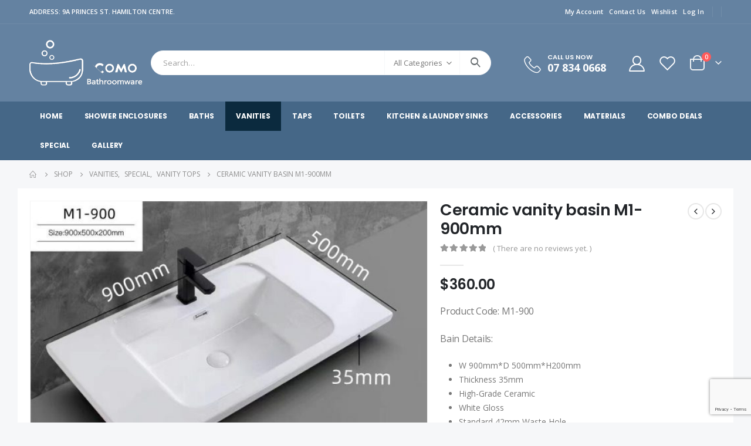

--- FILE ---
content_type: text/html; charset=UTF-8
request_url: https://como.nz/product/ceramic-vanity-basin-m1-900mm/
body_size: 23605
content:
<!DOCTYPE html>
<html lang="en-US">
<head>
	<meta charset="UTF-8">
	<!--[if IE]><meta http-equiv='X-UA-Compatible' content='IE=edge,chrome=1'><![endif]-->
	<meta name="viewport" content="width=device-width, initial-scale=1, maximum-scale=1">
	<link rel="profile" href="https://gmpg.org/xfn/11" />
	<link rel="pingback" href="https://como.nz/xmlrpc.php" />

		<link rel="shortcut icon" href="//template.heric.co.nz/wp-content/themes/porto/images/logo/favicon.png" type="image/x-icon" />
		<link rel="apple-touch-icon" href="//template.heric.co.nz/wp-content/themes/porto/images/logo/apple-touch-icon.png">
		<link rel="apple-touch-icon" sizes="120x120" href="//template.heric.co.nz/wp-content/themes/porto/images/logo/apple-touch-icon_120x120.png">
		<link rel="apple-touch-icon" sizes="76x76" href="//template.heric.co.nz/wp-content/themes/porto/images/logo/apple-touch-icon_76x76.png">
		<link rel="apple-touch-icon" sizes="152x152" href="//template.heric.co.nz/wp-content/themes/porto/images/logo/apple-touch-icon_152x152.png">
					<script>document.documentElement.className = document.documentElement.className + ' yes-js js_active js'</script>
				<title>Ceramic vanity basin M1-900mm &#8211; Como Bathroomwares</title>
<meta name='robots' content='max-image-preview:large' />
	<style>img:is([sizes="auto" i], [sizes^="auto," i]) { contain-intrinsic-size: 3000px 1500px }</style>
	<link rel="alternate" type="application/rss+xml" title="Como Bathroomwares &raquo; Feed" href="https://como.nz/feed/" />
<link rel="alternate" type="application/rss+xml" title="Como Bathroomwares &raquo; Comments Feed" href="https://como.nz/comments/feed/" />
<link rel="alternate" type="application/rss+xml" title="Como Bathroomwares &raquo; Ceramic vanity basin M1-900mm Comments Feed" href="https://como.nz/product/ceramic-vanity-basin-m1-900mm/feed/" />
<script>
window._wpemojiSettings = {"baseUrl":"https:\/\/s.w.org\/images\/core\/emoji\/15.0.3\/72x72\/","ext":".png","svgUrl":"https:\/\/s.w.org\/images\/core\/emoji\/15.0.3\/svg\/","svgExt":".svg","source":{"concatemoji":"https:\/\/como.nz\/wp-includes\/js\/wp-emoji-release.min.js?ver=6.7.2"}};
/*! This file is auto-generated */
!function(i,n){var o,s,e;function c(e){try{var t={supportTests:e,timestamp:(new Date).valueOf()};sessionStorage.setItem(o,JSON.stringify(t))}catch(e){}}function p(e,t,n){e.clearRect(0,0,e.canvas.width,e.canvas.height),e.fillText(t,0,0);var t=new Uint32Array(e.getImageData(0,0,e.canvas.width,e.canvas.height).data),r=(e.clearRect(0,0,e.canvas.width,e.canvas.height),e.fillText(n,0,0),new Uint32Array(e.getImageData(0,0,e.canvas.width,e.canvas.height).data));return t.every(function(e,t){return e===r[t]})}function u(e,t,n){switch(t){case"flag":return n(e,"\ud83c\udff3\ufe0f\u200d\u26a7\ufe0f","\ud83c\udff3\ufe0f\u200b\u26a7\ufe0f")?!1:!n(e,"\ud83c\uddfa\ud83c\uddf3","\ud83c\uddfa\u200b\ud83c\uddf3")&&!n(e,"\ud83c\udff4\udb40\udc67\udb40\udc62\udb40\udc65\udb40\udc6e\udb40\udc67\udb40\udc7f","\ud83c\udff4\u200b\udb40\udc67\u200b\udb40\udc62\u200b\udb40\udc65\u200b\udb40\udc6e\u200b\udb40\udc67\u200b\udb40\udc7f");case"emoji":return!n(e,"\ud83d\udc26\u200d\u2b1b","\ud83d\udc26\u200b\u2b1b")}return!1}function f(e,t,n){var r="undefined"!=typeof WorkerGlobalScope&&self instanceof WorkerGlobalScope?new OffscreenCanvas(300,150):i.createElement("canvas"),a=r.getContext("2d",{willReadFrequently:!0}),o=(a.textBaseline="top",a.font="600 32px Arial",{});return e.forEach(function(e){o[e]=t(a,e,n)}),o}function t(e){var t=i.createElement("script");t.src=e,t.defer=!0,i.head.appendChild(t)}"undefined"!=typeof Promise&&(o="wpEmojiSettingsSupports",s=["flag","emoji"],n.supports={everything:!0,everythingExceptFlag:!0},e=new Promise(function(e){i.addEventListener("DOMContentLoaded",e,{once:!0})}),new Promise(function(t){var n=function(){try{var e=JSON.parse(sessionStorage.getItem(o));if("object"==typeof e&&"number"==typeof e.timestamp&&(new Date).valueOf()<e.timestamp+604800&&"object"==typeof e.supportTests)return e.supportTests}catch(e){}return null}();if(!n){if("undefined"!=typeof Worker&&"undefined"!=typeof OffscreenCanvas&&"undefined"!=typeof URL&&URL.createObjectURL&&"undefined"!=typeof Blob)try{var e="postMessage("+f.toString()+"("+[JSON.stringify(s),u.toString(),p.toString()].join(",")+"));",r=new Blob([e],{type:"text/javascript"}),a=new Worker(URL.createObjectURL(r),{name:"wpTestEmojiSupports"});return void(a.onmessage=function(e){c(n=e.data),a.terminate(),t(n)})}catch(e){}c(n=f(s,u,p))}t(n)}).then(function(e){for(var t in e)n.supports[t]=e[t],n.supports.everything=n.supports.everything&&n.supports[t],"flag"!==t&&(n.supports.everythingExceptFlag=n.supports.everythingExceptFlag&&n.supports[t]);n.supports.everythingExceptFlag=n.supports.everythingExceptFlag&&!n.supports.flag,n.DOMReady=!1,n.readyCallback=function(){n.DOMReady=!0}}).then(function(){return e}).then(function(){var e;n.supports.everything||(n.readyCallback(),(e=n.source||{}).concatemoji?t(e.concatemoji):e.wpemoji&&e.twemoji&&(t(e.twemoji),t(e.wpemoji)))}))}((window,document),window._wpemojiSettings);
</script>
<style id='wp-emoji-styles-inline-css'>

	img.wp-smiley, img.emoji {
		display: inline !important;
		border: none !important;
		box-shadow: none !important;
		height: 1em !important;
		width: 1em !important;
		margin: 0 0.07em !important;
		vertical-align: -0.1em !important;
		background: none !important;
		padding: 0 !important;
	}
</style>
<link rel='stylesheet' id='wp-block-library-css' href='https://como.nz/wp-includes/css/dist/block-library/style.min.css?ver=6.7.2' media='all' />
<style id='wp-block-library-theme-inline-css'>
.wp-block-audio :where(figcaption){color:#555;font-size:13px;text-align:center}.is-dark-theme .wp-block-audio :where(figcaption){color:#ffffffa6}.wp-block-audio{margin:0 0 1em}.wp-block-code{border:1px solid #ccc;border-radius:4px;font-family:Menlo,Consolas,monaco,monospace;padding:.8em 1em}.wp-block-embed :where(figcaption){color:#555;font-size:13px;text-align:center}.is-dark-theme .wp-block-embed :where(figcaption){color:#ffffffa6}.wp-block-embed{margin:0 0 1em}.blocks-gallery-caption{color:#555;font-size:13px;text-align:center}.is-dark-theme .blocks-gallery-caption{color:#ffffffa6}:root :where(.wp-block-image figcaption){color:#555;font-size:13px;text-align:center}.is-dark-theme :root :where(.wp-block-image figcaption){color:#ffffffa6}.wp-block-image{margin:0 0 1em}.wp-block-pullquote{border-bottom:4px solid;border-top:4px solid;color:currentColor;margin-bottom:1.75em}.wp-block-pullquote cite,.wp-block-pullquote footer,.wp-block-pullquote__citation{color:currentColor;font-size:.8125em;font-style:normal;text-transform:uppercase}.wp-block-quote{border-left:.25em solid;margin:0 0 1.75em;padding-left:1em}.wp-block-quote cite,.wp-block-quote footer{color:currentColor;font-size:.8125em;font-style:normal;position:relative}.wp-block-quote:where(.has-text-align-right){border-left:none;border-right:.25em solid;padding-left:0;padding-right:1em}.wp-block-quote:where(.has-text-align-center){border:none;padding-left:0}.wp-block-quote.is-large,.wp-block-quote.is-style-large,.wp-block-quote:where(.is-style-plain){border:none}.wp-block-search .wp-block-search__label{font-weight:700}.wp-block-search__button{border:1px solid #ccc;padding:.375em .625em}:where(.wp-block-group.has-background){padding:1.25em 2.375em}.wp-block-separator.has-css-opacity{opacity:.4}.wp-block-separator{border:none;border-bottom:2px solid;margin-left:auto;margin-right:auto}.wp-block-separator.has-alpha-channel-opacity{opacity:1}.wp-block-separator:not(.is-style-wide):not(.is-style-dots){width:100px}.wp-block-separator.has-background:not(.is-style-dots){border-bottom:none;height:1px}.wp-block-separator.has-background:not(.is-style-wide):not(.is-style-dots){height:2px}.wp-block-table{margin:0 0 1em}.wp-block-table td,.wp-block-table th{word-break:normal}.wp-block-table :where(figcaption){color:#555;font-size:13px;text-align:center}.is-dark-theme .wp-block-table :where(figcaption){color:#ffffffa6}.wp-block-video :where(figcaption){color:#555;font-size:13px;text-align:center}.is-dark-theme .wp-block-video :where(figcaption){color:#ffffffa6}.wp-block-video{margin:0 0 1em}:root :where(.wp-block-template-part.has-background){margin-bottom:0;margin-top:0;padding:1.25em 2.375em}
</style>
<link rel='stylesheet' id='wc-blocks-vendors-style-css' href='https://como.nz/wp-content/plugins/woocommerce/packages/woocommerce-blocks/build/wc-blocks-vendors-style.css?ver=6.9.0' media='all' />
<link rel='stylesheet' id='wc-blocks-style-css' href='https://como.nz/wp-content/plugins/woocommerce/packages/woocommerce-blocks/build/wc-blocks-style.css?ver=6.9.0' media='all' />
<link rel='stylesheet' id='jquery-selectBox-css' href='https://como.nz/wp-content/plugins/yith-woocommerce-wishlist/assets/css/jquery.selectBox.css?ver=1.2.0' media='all' />
<link rel='stylesheet' id='woocommerce_prettyPhoto_css-css' href='//como.nz/wp-content/plugins/woocommerce/assets/css/prettyPhoto.css?ver=3.1.6' media='all' />
<link rel='stylesheet' id='yith-wcwl-main-css' href='https://como.nz/wp-content/plugins/yith-woocommerce-wishlist/assets/css/style.css?ver=3.7.0' media='all' />
<style id='yith-wcwl-main-inline-css'>
.yith-wcwl-share li a{color: #FFFFFF;}.yith-wcwl-share li a:hover{color: #FFFFFF;}.yith-wcwl-share a.facebook{background: #39599E; background-color: #39599E;}.yith-wcwl-share a.facebook:hover{background: #39599E; background-color: #39599E;}.yith-wcwl-share a.twitter{background: #45AFE2; background-color: #45AFE2;}.yith-wcwl-share a.twitter:hover{background: #39599E; background-color: #39599E;}.yith-wcwl-share a.pinterest{background: #AB2E31; background-color: #AB2E31;}.yith-wcwl-share a.pinterest:hover{background: #39599E; background-color: #39599E;}.yith-wcwl-share a.email{background: #FBB102; background-color: #FBB102;}.yith-wcwl-share a.email:hover{background: #39599E; background-color: #39599E;}.yith-wcwl-share a.whatsapp{background: #00A901; background-color: #00A901;}.yith-wcwl-share a.whatsapp:hover{background: #39599E; background-color: #39599E;}
</style>
<style id='classic-theme-styles-inline-css'>
/*! This file is auto-generated */
.wp-block-button__link{color:#fff;background-color:#32373c;border-radius:9999px;box-shadow:none;text-decoration:none;padding:calc(.667em + 2px) calc(1.333em + 2px);font-size:1.125em}.wp-block-file__button{background:#32373c;color:#fff;text-decoration:none}
</style>
<style id='global-styles-inline-css'>
:root{--wp--preset--aspect-ratio--square: 1;--wp--preset--aspect-ratio--4-3: 4/3;--wp--preset--aspect-ratio--3-4: 3/4;--wp--preset--aspect-ratio--3-2: 3/2;--wp--preset--aspect-ratio--2-3: 2/3;--wp--preset--aspect-ratio--16-9: 16/9;--wp--preset--aspect-ratio--9-16: 9/16;--wp--preset--color--black: #000000;--wp--preset--color--cyan-bluish-gray: #abb8c3;--wp--preset--color--white: #ffffff;--wp--preset--color--pale-pink: #f78da7;--wp--preset--color--vivid-red: #cf2e2e;--wp--preset--color--luminous-vivid-orange: #ff6900;--wp--preset--color--luminous-vivid-amber: #fcb900;--wp--preset--color--light-green-cyan: #7bdcb5;--wp--preset--color--vivid-green-cyan: #00d084;--wp--preset--color--pale-cyan-blue: #8ed1fc;--wp--preset--color--vivid-cyan-blue: #0693e3;--wp--preset--color--vivid-purple: #9b51e0;--wp--preset--color--primary: #6482a1;--wp--preset--color--secondary: #ff7272;--wp--preset--color--tertiary: #2baab1;--wp--preset--color--quaternary: #383f48;--wp--preset--color--dark: #222529;--wp--preset--color--light: #ffffff;--wp--preset--gradient--vivid-cyan-blue-to-vivid-purple: linear-gradient(135deg,rgba(6,147,227,1) 0%,rgb(155,81,224) 100%);--wp--preset--gradient--light-green-cyan-to-vivid-green-cyan: linear-gradient(135deg,rgb(122,220,180) 0%,rgb(0,208,130) 100%);--wp--preset--gradient--luminous-vivid-amber-to-luminous-vivid-orange: linear-gradient(135deg,rgba(252,185,0,1) 0%,rgba(255,105,0,1) 100%);--wp--preset--gradient--luminous-vivid-orange-to-vivid-red: linear-gradient(135deg,rgba(255,105,0,1) 0%,rgb(207,46,46) 100%);--wp--preset--gradient--very-light-gray-to-cyan-bluish-gray: linear-gradient(135deg,rgb(238,238,238) 0%,rgb(169,184,195) 100%);--wp--preset--gradient--cool-to-warm-spectrum: linear-gradient(135deg,rgb(74,234,220) 0%,rgb(151,120,209) 20%,rgb(207,42,186) 40%,rgb(238,44,130) 60%,rgb(251,105,98) 80%,rgb(254,248,76) 100%);--wp--preset--gradient--blush-light-purple: linear-gradient(135deg,rgb(255,206,236) 0%,rgb(152,150,240) 100%);--wp--preset--gradient--blush-bordeaux: linear-gradient(135deg,rgb(254,205,165) 0%,rgb(254,45,45) 50%,rgb(107,0,62) 100%);--wp--preset--gradient--luminous-dusk: linear-gradient(135deg,rgb(255,203,112) 0%,rgb(199,81,192) 50%,rgb(65,88,208) 100%);--wp--preset--gradient--pale-ocean: linear-gradient(135deg,rgb(255,245,203) 0%,rgb(182,227,212) 50%,rgb(51,167,181) 100%);--wp--preset--gradient--electric-grass: linear-gradient(135deg,rgb(202,248,128) 0%,rgb(113,206,126) 100%);--wp--preset--gradient--midnight: linear-gradient(135deg,rgb(2,3,129) 0%,rgb(40,116,252) 100%);--wp--preset--font-size--small: 13px;--wp--preset--font-size--medium: 20px;--wp--preset--font-size--large: 36px;--wp--preset--font-size--x-large: 42px;--wp--preset--spacing--20: 0.44rem;--wp--preset--spacing--30: 0.67rem;--wp--preset--spacing--40: 1rem;--wp--preset--spacing--50: 1.5rem;--wp--preset--spacing--60: 2.25rem;--wp--preset--spacing--70: 3.38rem;--wp--preset--spacing--80: 5.06rem;--wp--preset--shadow--natural: 6px 6px 9px rgba(0, 0, 0, 0.2);--wp--preset--shadow--deep: 12px 12px 50px rgba(0, 0, 0, 0.4);--wp--preset--shadow--sharp: 6px 6px 0px rgba(0, 0, 0, 0.2);--wp--preset--shadow--outlined: 6px 6px 0px -3px rgba(255, 255, 255, 1), 6px 6px rgba(0, 0, 0, 1);--wp--preset--shadow--crisp: 6px 6px 0px rgba(0, 0, 0, 1);}:where(.is-layout-flex){gap: 0.5em;}:where(.is-layout-grid){gap: 0.5em;}body .is-layout-flex{display: flex;}.is-layout-flex{flex-wrap: wrap;align-items: center;}.is-layout-flex > :is(*, div){margin: 0;}body .is-layout-grid{display: grid;}.is-layout-grid > :is(*, div){margin: 0;}:where(.wp-block-columns.is-layout-flex){gap: 2em;}:where(.wp-block-columns.is-layout-grid){gap: 2em;}:where(.wp-block-post-template.is-layout-flex){gap: 1.25em;}:where(.wp-block-post-template.is-layout-grid){gap: 1.25em;}.has-black-color{color: var(--wp--preset--color--black) !important;}.has-cyan-bluish-gray-color{color: var(--wp--preset--color--cyan-bluish-gray) !important;}.has-white-color{color: var(--wp--preset--color--white) !important;}.has-pale-pink-color{color: var(--wp--preset--color--pale-pink) !important;}.has-vivid-red-color{color: var(--wp--preset--color--vivid-red) !important;}.has-luminous-vivid-orange-color{color: var(--wp--preset--color--luminous-vivid-orange) !important;}.has-luminous-vivid-amber-color{color: var(--wp--preset--color--luminous-vivid-amber) !important;}.has-light-green-cyan-color{color: var(--wp--preset--color--light-green-cyan) !important;}.has-vivid-green-cyan-color{color: var(--wp--preset--color--vivid-green-cyan) !important;}.has-pale-cyan-blue-color{color: var(--wp--preset--color--pale-cyan-blue) !important;}.has-vivid-cyan-blue-color{color: var(--wp--preset--color--vivid-cyan-blue) !important;}.has-vivid-purple-color{color: var(--wp--preset--color--vivid-purple) !important;}.has-black-background-color{background-color: var(--wp--preset--color--black) !important;}.has-cyan-bluish-gray-background-color{background-color: var(--wp--preset--color--cyan-bluish-gray) !important;}.has-white-background-color{background-color: var(--wp--preset--color--white) !important;}.has-pale-pink-background-color{background-color: var(--wp--preset--color--pale-pink) !important;}.has-vivid-red-background-color{background-color: var(--wp--preset--color--vivid-red) !important;}.has-luminous-vivid-orange-background-color{background-color: var(--wp--preset--color--luminous-vivid-orange) !important;}.has-luminous-vivid-amber-background-color{background-color: var(--wp--preset--color--luminous-vivid-amber) !important;}.has-light-green-cyan-background-color{background-color: var(--wp--preset--color--light-green-cyan) !important;}.has-vivid-green-cyan-background-color{background-color: var(--wp--preset--color--vivid-green-cyan) !important;}.has-pale-cyan-blue-background-color{background-color: var(--wp--preset--color--pale-cyan-blue) !important;}.has-vivid-cyan-blue-background-color{background-color: var(--wp--preset--color--vivid-cyan-blue) !important;}.has-vivid-purple-background-color{background-color: var(--wp--preset--color--vivid-purple) !important;}.has-black-border-color{border-color: var(--wp--preset--color--black) !important;}.has-cyan-bluish-gray-border-color{border-color: var(--wp--preset--color--cyan-bluish-gray) !important;}.has-white-border-color{border-color: var(--wp--preset--color--white) !important;}.has-pale-pink-border-color{border-color: var(--wp--preset--color--pale-pink) !important;}.has-vivid-red-border-color{border-color: var(--wp--preset--color--vivid-red) !important;}.has-luminous-vivid-orange-border-color{border-color: var(--wp--preset--color--luminous-vivid-orange) !important;}.has-luminous-vivid-amber-border-color{border-color: var(--wp--preset--color--luminous-vivid-amber) !important;}.has-light-green-cyan-border-color{border-color: var(--wp--preset--color--light-green-cyan) !important;}.has-vivid-green-cyan-border-color{border-color: var(--wp--preset--color--vivid-green-cyan) !important;}.has-pale-cyan-blue-border-color{border-color: var(--wp--preset--color--pale-cyan-blue) !important;}.has-vivid-cyan-blue-border-color{border-color: var(--wp--preset--color--vivid-cyan-blue) !important;}.has-vivid-purple-border-color{border-color: var(--wp--preset--color--vivid-purple) !important;}.has-vivid-cyan-blue-to-vivid-purple-gradient-background{background: var(--wp--preset--gradient--vivid-cyan-blue-to-vivid-purple) !important;}.has-light-green-cyan-to-vivid-green-cyan-gradient-background{background: var(--wp--preset--gradient--light-green-cyan-to-vivid-green-cyan) !important;}.has-luminous-vivid-amber-to-luminous-vivid-orange-gradient-background{background: var(--wp--preset--gradient--luminous-vivid-amber-to-luminous-vivid-orange) !important;}.has-luminous-vivid-orange-to-vivid-red-gradient-background{background: var(--wp--preset--gradient--luminous-vivid-orange-to-vivid-red) !important;}.has-very-light-gray-to-cyan-bluish-gray-gradient-background{background: var(--wp--preset--gradient--very-light-gray-to-cyan-bluish-gray) !important;}.has-cool-to-warm-spectrum-gradient-background{background: var(--wp--preset--gradient--cool-to-warm-spectrum) !important;}.has-blush-light-purple-gradient-background{background: var(--wp--preset--gradient--blush-light-purple) !important;}.has-blush-bordeaux-gradient-background{background: var(--wp--preset--gradient--blush-bordeaux) !important;}.has-luminous-dusk-gradient-background{background: var(--wp--preset--gradient--luminous-dusk) !important;}.has-pale-ocean-gradient-background{background: var(--wp--preset--gradient--pale-ocean) !important;}.has-electric-grass-gradient-background{background: var(--wp--preset--gradient--electric-grass) !important;}.has-midnight-gradient-background{background: var(--wp--preset--gradient--midnight) !important;}.has-small-font-size{font-size: var(--wp--preset--font-size--small) !important;}.has-medium-font-size{font-size: var(--wp--preset--font-size--medium) !important;}.has-large-font-size{font-size: var(--wp--preset--font-size--large) !important;}.has-x-large-font-size{font-size: var(--wp--preset--font-size--x-large) !important;}
:where(.wp-block-post-template.is-layout-flex){gap: 1.25em;}:where(.wp-block-post-template.is-layout-grid){gap: 1.25em;}
:where(.wp-block-columns.is-layout-flex){gap: 2em;}:where(.wp-block-columns.is-layout-grid){gap: 2em;}
:root :where(.wp-block-pullquote){font-size: 1.5em;line-height: 1.6;}
</style>
<link rel='stylesheet' id='contact-form-7-css' href='https://como.nz/wp-content/plugins/contact-form-7/includes/css/styles.css?ver=6.0.5' media='all' />
<style id='woocommerce-inline-inline-css'>
.woocommerce form .form-row .required { visibility: visible; }
</style>
<link rel='stylesheet' id='porto-css-vars-css' href='https://como.nz/wp-content/uploads/porto_styles/theme_css_vars.css?ver=6.2.3' media='all' />
<link rel='stylesheet' id='js_composer_front-css' href='https://como.nz/wp-content/plugins/js_composer/assets/css/js_composer.min.css?ver=6.8.0' media='all' />
<link rel='stylesheet' id='bootstrap-css' href='https://como.nz/wp-content/uploads/porto_styles/bootstrap.css?ver=6.2.3' media='all' />
<link rel='stylesheet' id='porto-plugins-css' href='https://como.nz/wp-content/themes/porto/css/plugins.css?ver=6.2.3' media='all' />
<link rel='stylesheet' id='porto-theme-css' href='https://como.nz/wp-content/themes/porto/css/theme.css?ver=6.2.3' media='all' />
<link rel='stylesheet' id='porto-shortcodes-css' href='https://como.nz/wp-content/themes/porto/css/shortcodes.css?ver=6.2.3' media='all' />
<link rel='stylesheet' id='porto-theme-shop-css' href='https://como.nz/wp-content/themes/porto/css/theme_shop.css?ver=6.2.3' media='all' />
<link rel='stylesheet' id='porto-dynamic-style-css' href='https://como.nz/wp-content/uploads/porto_styles/dynamic_style.css?ver=6.2.3' media='all' />
<link rel='stylesheet' id='porto-style-css' href='https://como.nz/wp-content/themes/porto/style.css?ver=6.2.3' media='all' />
<style id='porto-style-inline-css'>
#header .logo,.side-header-narrow-bar-logo{max-width:200px}@media (min-width:1220px){#header .logo{max-width:200px}}@media (max-width:991px){#header .logo{max-width:200px}}@media (max-width:767px){#header .logo{max-width:100px}}@media (min-width:992px){}.page-top ul.breadcrumb > li.home{display:inline-block}.page-top ul.breadcrumb > li.home a{position:relative;width:14px;text-indent:-9999px}.page-top ul.breadcrumb > li.home a:after{content:"\e883";font-family:'porto';float:left;text-indent:0}.product-images .img-thumbnail .inner,.product-images .img-thumbnail .inner img{-webkit-transform:none;transform:none}.sticky-product{position:fixed;top:0;left:0;width:100%;z-index:100;background-color:#fff;box-shadow:0 3px 5px rgba(0,0,0,0.08);padding:15px 0}.sticky-product.pos-bottom{top:auto;bottom:0;box-shadow:0 -3px 5px rgba(0,0,0,0.08)}.sticky-product .container{display:-ms-flexbox;display:flex;-ms-flex-align:center;align-items:center;-ms-flex-wrap:wrap;flex-wrap:wrap}.sticky-product .sticky-image{max-width:60px;margin-right:15px}.sticky-product .add-to-cart{-ms-flex:1;flex:1;text-align:right;margin-top:5px}.sticky-product .product-name{font-size:16px;font-weight:600;line-height:inherit;margin-bottom:0}.sticky-product .sticky-detail{line-height:1.5;display:-ms-flexbox;display:flex}.sticky-product .star-rating{margin:5px 15px;font-size:1em}.sticky-product .availability{padding-top:2px}.sticky-product .sticky-detail .price{font-family:'Oswald',Poppins,Poppins,sans-serif;font-weight:400;margin-bottom:0;font-size:1.3em;line-height:1.5}@media (max-width:992px){.sticky-product .container{padding-left:20px;padding-right:20px}}@media (max-width:767px){.sticky-product{display:none}}#login-form-popup{position:relative;width:80%;max-width:525px;margin-left:auto;margin-right:auto}#login-form-popup .featured-box{margin-bottom:0;box-shadow:none;border:none;border-radius:0}#login-form-popup .featured-box .box-content{padding:45px 36px 30px;border:none}#login-form-popup .featured-box h2{text-transform:uppercase;font-size:15px;letter-spacing:.05em;font-weight:600;line-height:2}#login-form-popup .porto-social-login-section{margin-top:20px}.porto-social-login-section{background:#f4f4f2;text-align:center;padding:20px 20px 25px}.porto-social-login-section p{text-transform:uppercase;font-size:12px;color:#222529;font-weight:600;margin-bottom:8px}#login-form-popup .col2-set{margin-left:-20px;margin-right:-20px}#login-form-popup .col-1,#login-form-popup .col-2{padding-left:20px;padding-right:20px}@media (min-width:992px){#login-form-popup .col-1{border-right:1px solid #f5f6f6}}#login-form-popup .input-text{box-shadow:none;padding-top:10px;padding-bottom:10px;border-color:#ddd;border-radius:2px;line-height:1.5 !important}#login-form-popup .form-row{margin-bottom:20px}#login-form-popup .woocommerce-privacy-policy-text{display:none}#login-form-popup .button{border-radius:2px;padding:18px 24px;text-shadow:none;font-family:Poppins,sans-serif;font-size:12px;letter-spacing:-0.025em}#login-form-popup label.inline{margin-top:15px;float:right;position:relative;cursor:pointer;line-height:1.5}#login-form-popup label.inline input[type=checkbox]{opacity:0;margin-right:8px;margin-top:0;margin-bottom:0}#login-form-popup label.inline span:before{content:'';position:absolute;border:1px solid #ddd;border-radius:1px;width:16px;height:16px;left:0;top:0;text-align:center;line-height:15px;font-family:'Font Awesome 5 Free';font-weight:900;font-size:9px;color:#aaa}#login-form-popup label.inline input[type=checkbox]:checked + span:before{content:'\f00c'}#login-form-popup .social-button i{font-size:16px;margin-right:8px}#login-form-popup p.status{color:#222529}.porto-social-login-section .google-plus{background:#dd4e31}.porto-social-login-section .facebook{background:#3a589d}.porto-social-login-section .twitter{background:#1aa9e1}.featured-box .porto-social-login-section i{color:#fff}.porto-social-login-section .social-button:hover{background:var(--bs-primary)}html.panel-opened body > .mfp-bg{z-index:9042}html.panel-opened body > .mfp-wrap{z-index:9043}.custom-font4{font-family:'Segoe Script','Savoye LET'}.main-content,.left-sidebar,.right-sidebar{padding-bottom:15px}#main{padding-top:1px}.btn{font-family:Poppins;letter-spacing:.01em;font-weight:700}#footer .footer-bottom{padding:10px 0}.summary .labels .onhot,.product-image .labels .onhot{color:#ffffff;background:black}.summary .labels .onsale{background:#e27c7c;color:#ffffff}.summary .labels .onhot,.summary .labels .onsale{font-size:.8571em;padding:.5833em .6333em;margin-bottom:5px;display:block}.summary .labels{position:absolute;line-height:1;color:#fff;font-weight:700;text-transform:uppercase;margin:0;z-index:7;top:.8em;left:.8em;margin-left:10px}.product-images.images span.zoom{max-width:90%;width:100%;height:100%;margin-right:30px}.product-images.images span.zoom .porto-icon-plus{display:none}.product-image-slider.owl-carousel .owl-nav .owl-prev{opacity:1;left:10px !important;background:white !important;font-size:32px}.product-image-slider.owl-carousel .owl-nav .owl-next{opacity:1;right:10px !important;background:white !important;font-size:32px}.product-image-slider.owl-carousel .owl-nav [class*="owl-"],.product-image-slider.owl-carousel .owl-nav [class*="owl-"]:hover,.product-image-slider.owl-carousel .owl-nav [class*="owl-"]:active{background:white !important;font-size:32px}.product-thumbnails.thumbnails .owl-carousel{display:block}.product-thumbnails.thumbnails .owl-carousel .img-thumbnail{float:left}ul.products li.product-col .woocommerce-loop-product__title{white-space:unset}.single-product .product_title{font-size:1.675rem;font-weight:600}.main-boxed > .container > .shop-loop-before{margin-top:20px}.left-sidebar,.right-sidebar,.main-content{padding-top:20px}.product-layout-transparent{margin-top:-20px}@media (min-width:768px) and (max-width:991px){#main.main-boxed{max-width:none}}.header-top > .container{padding-top:.4375rem;padding-bottom:.4375rem}.porto-block-html-top{font-family:Poppins;font-weight:500;font-size:.9286em;line-height:1.4;letter-spacing:.025em;overflow:hidden}.porto-block-html-top .mfp-close{top:50%;transform:translateY(-50%) rotateZ(45deg);color:inherit;opacity:.7}.porto-block-html-top small{font-size:.8461em;font-weight:400;opacity:.5}.porto-block-html-top a{text-transform:uppercase;display:inline-block;padding:.4rem .5rem;font-size:0.625rem;font-weight:700;background:#151719;color:#fff;text-decoration:none}#header .header-top .top-links > li.menu-item > a{text-transform:none}#header .separator{height:1.6em}#header .share-links a{width:26px;height:26px}#header .share-links a:not(:hover){background:none;color:inherit}#header .header-contact{display:-ms-inline-flexbox;display:inline-flex;-ms-flex-align:center;align-items:center;margin:0;padding:0;border-right:none}#header .porto-sicon-box{margin-bottom:0}#header .porto-sicon-box .porto-icon{margin-right:3px}#header .wishlist i,#header .my-account i{font-size:27px;display:block}#header .searchform-popup .search-toggle{z-index:auto}#header .searchform input{height:40px}#header .searchform select,#header .searchform button,#header .searchform .selectric .label{height:40px;line-height:40px}#header .searchform .selectric .label{padding-left:15px}@media (min-width:992px){#header .header-main .header-left{flex:0 0 16.6666%}#header .header-main .header-right,#header .searchform .text{flex:1}#header .searchform-popup{flex:1;padding-left:10px}#header .searchform{width:100%;box-shadow:none}#header .searchform.searchform-cats input{width:100%}}@media (max-width:767px){#header .header-top .header-right{-ms-flex:1;flex:1;-ms-flex-pack:start;justify-content:flex-start}#header .header-top .currency-switcher{margin-left:0}#header .header-top .share-links{-ms-flex:1;flex:1}#header .header-top .separator{display:none}}@media (min-width:992px){.main-menu-wrap .container{max-width:940px;padding:0;background:#456787}}@media (min-width:1220px){.main-menu-wrap .container{max-width:1180px}}#header.sticky-header .menu-custom-block a,#header.sticky-header .mobile-toggle,.sticky-header a,#header.sticky-header .header-main .header-contact a{color:#fff}#mini-cart{font-size:32px !important}#mini-cart .minicart-icon{width:25px;height:20px;border:2px solid;border-radius:0 0 5px 5px;position:relative;opacity:.9;margin:6px 3px 0}#mini-cart .minicart-icon:before{content:'';position:absolute;border:2px solid;border-bottom:none;border-radius:10px 10px 0 0;left:50%;top:-8px;margin-left:-7.5px;width:15px;height:11px}@media (max-width:991px){#header .header-top .top-links,#header .separator:first-of-type{display:none}.header-top .container:after{left:20px;right:20px}}.product-summary-images{margin-top:20px}.product-layout-centered_vertical_zoom .product-summary-wrap{margin-top:0}body.woocommerce-page.archive .sidebar-content,.product-images{border-radius:2px}ul.products li.product-outimage_aq_onimage.with-padding .add-links .quickview{left:-10px;right:-10px;width:auto}li.product-col.product-default h3{color:#222529}.pagination.load-more .next{display:inline-block;width:auto;border:none;background:#222529;color:#fff;padding:1.4em 4em;font-size:.8125rem}.woocommerce-message{margin:12px 0 0}.woocommerce-pagination.load-more > .page-numbers{margin-bottom:11px}.coupon-sale-text{transform:rotate(-2deg);letter-spacing:-0.02em;position:relative;font-weight:700}.coupon-sale-text b{display:inline-block;font-size:1.6em;padding:4px 8px}.coupon-sale-text i{font-style:normal;position:absolute;left:-2.25em;top:50%;transform:translateY(-50%) rotate(-90deg);font-size:.65em;opacity:.6;letter-spacing:0}.special-products ul.products li.product .add-links-wrap{display:none}.special-products .owl-carousel.nav-style-4 .owl-nav [class*="owl-"]{font-size:17px;font-weight:600}.special-products .product-image{filter:brightness(1.1);box-shadow:none !important}.special-products .section-title{margin-bottom:0}.home .products-slider li.product-col .variations_form{display:none}#footer .footer-main > .container:after{content:'';display:block;position:absolute;bottom:0;left:10px;right:10px;border-top:1px solid #2f424f}#footer .widget-title{font-size:15px;font-weight:700;text-transform:uppercase}#footer .widget .widget_wysija > p:not(.wysija-paragraph){display:none}#footer .widget_wysija_cont .wysija-input{height:44px;border-radius:30px 0 0 30px;border:none;box-shadow:none;padding-left:20px}#footer .widget_wysija_cont .wysija-submit{height:44px;padding-left:20px;padding-right:20px;border-radius:0 30px 30px 0}#footer .contact-details i{display:none}#footer .contact-details strong{text-transform:uppercase;padding-left:0;line-height:1}#footer .contact-details span{padding-left:0}#footer .share-links a{box-shadow:none;width:40px;height:40px}#footer .widget.follow-us{margin-top:-15px;margin-bottom:20px}.newsletter-popup-form{max-width:740px;position:relative}
</style>
<link rel='stylesheet' id='styles-child-css' href='https://como.nz/wp-content/themes/bam/style.css?ver=6.7.2' media='all' />
<script src="https://como.nz/wp-includes/js/jquery/jquery.min.js?ver=3.7.1" id="jquery-core-js"></script>
<script src="https://como.nz/wp-includes/js/jquery/jquery-migrate.min.js?ver=3.4.1" id="jquery-migrate-js"></script>
<script src="https://como.nz/wp-content/plugins/woocommerce/assets/js/jquery-blockui/jquery.blockUI.min.js?ver=2.7.0-wc.6.3.1" id="jquery-blockui-js"></script>
<script id="wc-add-to-cart-js-extra">
var wc_add_to_cart_params = {"ajax_url":"\/wp-admin\/admin-ajax.php","wc_ajax_url":"\/?wc-ajax=%%endpoint%%","i18n_view_cart":"View cart","cart_url":"https:\/\/como.nz\/cart\/","is_cart":"","cart_redirect_after_add":"no"};
</script>
<script src="https://como.nz/wp-content/plugins/woocommerce/assets/js/frontend/add-to-cart.min.js?ver=6.3.1" id="wc-add-to-cart-js"></script>
<script src="https://como.nz/wp-content/plugins/js_composer/assets/js/vendors/woocommerce-add-to-cart.js?ver=6.8.0" id="vc_woocommerce-add-to-cart-js-js"></script>
<link rel="https://api.w.org/" href="https://como.nz/wp-json/" /><link rel="alternate" title="JSON" type="application/json" href="https://como.nz/wp-json/wp/v2/product/2693" /><link rel="EditURI" type="application/rsd+xml" title="RSD" href="https://como.nz/xmlrpc.php?rsd" />
<meta name="generator" content="WordPress 6.7.2" />
<meta name="generator" content="WooCommerce 6.3.1" />
<link rel="canonical" href="https://como.nz/product/ceramic-vanity-basin-m1-900mm/" />
<link rel='shortlink' href='https://como.nz/?p=2693' />
<link rel="alternate" title="oEmbed (JSON)" type="application/json+oembed" href="https://como.nz/wp-json/oembed/1.0/embed?url=https%3A%2F%2Fcomo.nz%2Fproduct%2Fceramic-vanity-basin-m1-900mm%2F" />
<link rel="alternate" title="oEmbed (XML)" type="text/xml+oembed" href="https://como.nz/wp-json/oembed/1.0/embed?url=https%3A%2F%2Fcomo.nz%2Fproduct%2Fceramic-vanity-basin-m1-900mm%2F&#038;format=xml" />
		<script type="text/javascript">
		WebFontConfig = {
			google: { families: [ 'Open+Sans:400,500,600,700','Poppins:200,300,400,500,600,700,800','Playfair+Display:400,700','Oswald:400,600,700' ] }
		};
		(function(d) {
			var wf = d.createElement('script'), s = d.scripts[0];
			wf.src = 'https://como.nz/wp-content/themes/porto/js/libs/webfont.js';
			wf.async = true;
			s.parentNode.insertBefore(wf, s);
		})(document);</script>
			<noscript><style>.woocommerce-product-gallery{ opacity: 1 !important; }</style></noscript>
	<meta name="generator" content="Powered by WPBakery Page Builder - drag and drop page builder for WordPress."/>
<meta name="generator" content="Powered by Slider Revolution 6.5.11 - responsive, Mobile-Friendly Slider Plugin for WordPress with comfortable drag and drop interface." />
<script type="text/javascript">function setREVStartSize(e){
			//window.requestAnimationFrame(function() {				 
				window.RSIW = window.RSIW===undefined ? window.innerWidth : window.RSIW;	
				window.RSIH = window.RSIH===undefined ? window.innerHeight : window.RSIH;	
				try {								
					var pw = document.getElementById(e.c).parentNode.offsetWidth,
						newh;
					pw = pw===0 || isNaN(pw) ? window.RSIW : pw;
					e.tabw = e.tabw===undefined ? 0 : parseInt(e.tabw);
					e.thumbw = e.thumbw===undefined ? 0 : parseInt(e.thumbw);
					e.tabh = e.tabh===undefined ? 0 : parseInt(e.tabh);
					e.thumbh = e.thumbh===undefined ? 0 : parseInt(e.thumbh);
					e.tabhide = e.tabhide===undefined ? 0 : parseInt(e.tabhide);
					e.thumbhide = e.thumbhide===undefined ? 0 : parseInt(e.thumbhide);
					e.mh = e.mh===undefined || e.mh=="" || e.mh==="auto" ? 0 : parseInt(e.mh,0);		
					if(e.layout==="fullscreen" || e.l==="fullscreen") 						
						newh = Math.max(e.mh,window.RSIH);					
					else{					
						e.gw = Array.isArray(e.gw) ? e.gw : [e.gw];
						for (var i in e.rl) if (e.gw[i]===undefined || e.gw[i]===0) e.gw[i] = e.gw[i-1];					
						e.gh = e.el===undefined || e.el==="" || (Array.isArray(e.el) && e.el.length==0)? e.gh : e.el;
						e.gh = Array.isArray(e.gh) ? e.gh : [e.gh];
						for (var i in e.rl) if (e.gh[i]===undefined || e.gh[i]===0) e.gh[i] = e.gh[i-1];
											
						var nl = new Array(e.rl.length),
							ix = 0,						
							sl;					
						e.tabw = e.tabhide>=pw ? 0 : e.tabw;
						e.thumbw = e.thumbhide>=pw ? 0 : e.thumbw;
						e.tabh = e.tabhide>=pw ? 0 : e.tabh;
						e.thumbh = e.thumbhide>=pw ? 0 : e.thumbh;					
						for (var i in e.rl) nl[i] = e.rl[i]<window.RSIW ? 0 : e.rl[i];
						sl = nl[0];									
						for (var i in nl) if (sl>nl[i] && nl[i]>0) { sl = nl[i]; ix=i;}															
						var m = pw>(e.gw[ix]+e.tabw+e.thumbw) ? 1 : (pw-(e.tabw+e.thumbw)) / (e.gw[ix]);					
						newh =  (e.gh[ix] * m) + (e.tabh + e.thumbh);
					}
					var el = document.getElementById(e.c);
					if (el!==null && el) el.style.height = newh+"px";					
					el = document.getElementById(e.c+"_wrapper");
					if (el!==null && el) {
						el.style.height = newh+"px";
						el.style.display = "block";
					}
				} catch(e){
					console.log("Failure at Presize of Slider:" + e)
				}					   
			//});
		  };</script>
<noscript><style> .wpb_animate_when_almost_visible { opacity: 1; }</style></noscript>	<!-- Global site tag (gtag.js) - Google Analytics -->
<script async src="https://www.googletagmanager.com/gtag/js?id=G-CMC3E678B0"></script>
<script>
  window.dataLayer = window.dataLayer || [];
  function gtag(){dataLayer.push(arguments);}
  gtag('js', new Date());

  gtag('config', 'G-CMC3E678B0');
</script>
</head>
<body class="product-template-default single single-product postid-2693 wp-embed-responsive theme-porto woocommerce woocommerce-page woocommerce-no-js login-popup full blog-1 wpb-js-composer js-comp-ver-6.8.0 vc_responsive">

	<div class="page-wrapper"><!-- page wrapper -->

		
								<!-- header wrapper -->
			<div class="header-wrapper">
								

	<header id="header" class="header-builder">
	
	<div class="header-top"><div class="header-row container"><div class="header-col header-left"><div class="custom-html text-uppercase font-weight-semibold d-none d-md-block">Address: 9A Princes St. Hamilton centre.</div></div><div class="header-col header-right"><ul id="menu-top-navigation" class="top-links mega-menu show-arrow"><li id="nav-menu-item-2128" class="menu-item menu-item-type-post_type menu-item-object-page narrow"><a href="https://como.nz/my-account/">My Account</a></li>
<li id="nav-menu-item-2193" class="menu-item menu-item-type-post_type menu-item-object-page narrow"><a href="https://como.nz/contact-us/">Contact Us</a></li>
<li id="nav-menu-item-2137" class="menu-item menu-item-type-post_type menu-item-object-page narrow"><a href="https://como.nz/wishlist/">Wishlist</a></li>
<li class="menu-item"><a class="porto-link-login" href="https://como.nz/my-account/">Log In</a></li></ul><span class="separator"></span><span class="separator"></span></div></div></div><div class="header-main"><div class="header-row container"><div class="header-col header-left"><a class="mobile-toggle" href="#"><i class="fas fa-bars"></i></a>		<div class="logo">
		<a href="https://como.nz/" title="Como Bathroomwares - Providing best value bathroomwares is our goal, transforming a house into a home is our job."  rel="home">
		<img class="img-responsive standard-logo retina-logo" src="//como.nz/wp-content/uploads/2022/06/logo-3-3.png" alt="Como Bathroomwares" />	</a>
			</div>
		</div><div class="header-col header-right"><div class="searchform-popup"><a class="search-toggle"><i class="fas fa-search"></i><span class="search-text">Search</span></a>	<form action="https://como.nz/" method="get"
		class="searchform searchform-cats">
		<div class="searchform-fields">
			<span class="text"><input name="s" type="text" value="" placeholder="Search&hellip;" autocomplete="off" /></span>
							<input type="hidden" name="post_type" value="product"/>
				<select  name='product_cat' id='product_cat' class='cat'>
	<option value='0'>All Categories</option>
	<option class="level-0" value="new-arrivals">New Arrivals</option>
	<option class="level-0" value="shower-enclosures">Shower Enclosures</option>
	<option class="level-1" value="curved-sliding-glass-shower">&nbsp;&nbsp;&nbsp;Curved Sliding Glass Shower</option>
	<option class="level-1" value="square-pivot-glass-shower">&nbsp;&nbsp;&nbsp;Square Pivot Glass Shower</option>
	<option class="level-1" value="rectangular-sliding-glass-shower">&nbsp;&nbsp;&nbsp;Rectangular Sliding Glass Shower</option>
	<option class="level-1" value="shower-door-shower-enclosures">&nbsp;&nbsp;&nbsp;Shower Door</option>
	<option class="level-1" value="acrylic-liner">&nbsp;&nbsp;&nbsp;Acrylic Liner</option>
	<option class="level-1" value="acrylic-shower-tray">&nbsp;&nbsp;&nbsp;Acrylic Shower Tray</option>
	<option class="level-0" value="baths">Baths</option>
	<option class="level-1" value="drop-in-baths">&nbsp;&nbsp;&nbsp;Drop-In Baths</option>
	<option class="level-0" value="vanities">Vanities</option>
	<option class="level-1" value="vanity-tops">&nbsp;&nbsp;&nbsp;Vanity tops</option>
	<option class="level-1" value="wall-mount-vanity">&nbsp;&nbsp;&nbsp;Wall-mount Vanity</option>
	<option class="level-1" value="free-standing-vanity">&nbsp;&nbsp;&nbsp;Free-standing Vanity</option>
	<option class="level-0" value="taps">Taps</option>
	<option class="level-1" value="shower-slide">&nbsp;&nbsp;&nbsp;Shower Slide</option>
	<option class="level-1" value="kitchen-mixer">&nbsp;&nbsp;&nbsp;Kitchen mixer</option>
	<option class="level-1" value="basin-mixer">&nbsp;&nbsp;&nbsp;Basin mixer</option>
	<option class="level-1" value="shower-mixer">&nbsp;&nbsp;&nbsp;Shower mixer</option>
	<option class="level-0" value="toilets">Toilets</option>
	<option class="level-1" value="classic-toilets">&nbsp;&nbsp;&nbsp;Classic Toilets</option>
	<option class="level-1" value="back-to-wall">&nbsp;&nbsp;&nbsp;Back To Wall</option>
	<option class="level-0" value="accessories">Accessories</option>
	<option class="level-1" value="waste">&nbsp;&nbsp;&nbsp;Waste</option>
	<option class="level-1" value="shower-head">&nbsp;&nbsp;&nbsp;Shower Head</option>
	<option class="level-1" value="plumbing-parts">&nbsp;&nbsp;&nbsp;plumbing parts</option>
	<option class="level-0" value="combo-deals">Combo Deals</option>
	<option class="level-0" value="special">Special</option>
	<option class="level-0" value="materials">Materials</option>
	<option class="level-1" value="waterproof-wall-tile">&nbsp;&nbsp;&nbsp;Waterproof Wall Tile</option>
	<option class="level-1" value="waterproof-wall-panel-xl-materials">&nbsp;&nbsp;&nbsp;Waterproof Wall Panel XL</option>
	<option class="level-1" value="dumawall-trimming">&nbsp;&nbsp;&nbsp;DumaWall Trimming</option>
</select>
			<span class="button-wrap">
							<button class="btn btn-special" title="Search" type="submit"><i class="fas fa-search"></i></button>
						</span>
		</div>
				<div class="live-search-list"></div>
			</form>
	</div><div class="header-contact"><div class="porto-sicon-box text-start mx-4 ms-xl-5 mb-0 d-none d-lg-flex d-sticky-header-none  wpb_custom_1efe903570d178ff0a9b7bfa5febd3a4 style_1 default-icon"><div class="porto-sicon-default"><div class="porto-just-icon-wrapper porto-icon none" style="color:#fff;font-size:29px;"><i class="porto-icon-phone-2"></i></div></div><div class="porto-sicon-header"><h3 class="porto-sicon-title" style="font-weight:600;font-size:11px;line-height:1.2;color:#fff;">CALL US NOW</h3><p style="font-weight:700;font-size:18px;line-height:.9;color:#fff;">07 834 0668</p></div> <!-- header --></div><!-- porto-sicon-box -->
<a href="/my-account/" class="my-account m-l-xs me-1 me-lg-2" title="My Account"><i class="porto-icon-user-2"></i></a>
<a href="/wishlist/" class="wishlist" title="Wishlist"><i class="porto-icon-wishlist-2"></i></a></div>		<div id="mini-cart" class="mini-cart minicart-arrow-alt">
			<div class="cart-head">
			<span class="cart-icon"><i class="minicart-icon porto-icon-bag-2"></i><span class="cart-items"><i class="fas fa-spinner fa-pulse"></i></span></span><span class="cart-items-text"><i class="fas fa-spinner fa-pulse"></i></span>			</div>
			<div class="cart-popup widget_shopping_cart">
				<div class="widget_shopping_cart_content">
									<div class="cart-loading"></div>
								</div>
			</div>
				</div>
		</div></div></div><div class="header-bottom main-menu-wrap"><div class="header-row container"><div class="header-col header-left"><ul id="menu-menu" class="main-menu mega-menu show-arrow"><li id="nav-menu-item-2228" class="menu-item menu-item-type-post_type menu-item-object-page menu-item-home narrow"><a href="https://como.nz/">Home</a></li>
<li id="nav-menu-item-2233" class="menu-item menu-item-type-taxonomy menu-item-object-product_cat narrow"><a href="https://como.nz/product-category/shower-enclosures/">Shower Enclosures</a></li>
<li id="nav-menu-item-2230" class="menu-item menu-item-type-taxonomy menu-item-object-product_cat narrow"><a href="https://como.nz/product-category/baths/">Baths</a></li>
<li id="nav-menu-item-2237" class="menu-item menu-item-type-taxonomy menu-item-object-product_cat current-product-ancestor current-menu-parent current-product-parent active narrow"><a href="https://como.nz/product-category/vanities/">Vanities</a></li>
<li id="nav-menu-item-2235" class="menu-item menu-item-type-taxonomy menu-item-object-product_cat narrow"><a href="https://como.nz/product-category/taps/">Taps</a></li>
<li id="nav-menu-item-2236" class="menu-item menu-item-type-taxonomy menu-item-object-product_cat narrow"><a href="https://como.nz/product-category/toilets/">Toilets</a></li>
<li id="nav-menu-item-2232" class="menu-item menu-item-type-taxonomy menu-item-object-product_cat narrow"><a href="https://como.nz/product-category/kitchen-laundry-sinks/">Kitchen &amp; Laundry Sinks</a></li>
<li id="nav-menu-item-2229" class="menu-item menu-item-type-taxonomy menu-item-object-product_cat narrow"><a href="https://como.nz/product-category/accessories/">Accessories</a></li>
<li id="nav-menu-item-2806" class="menu-item menu-item-type-taxonomy menu-item-object-product_cat narrow"><a href="https://como.nz/product-category/materials/">Materials</a></li>
<li id="nav-menu-item-2231" class="menu-item menu-item-type-taxonomy menu-item-object-product_cat narrow"><a href="https://como.nz/product-category/combo-deals/">Combo Deals</a></li>
<li id="nav-menu-item-2234" class="menu-item menu-item-type-taxonomy menu-item-object-product_cat current-product-ancestor current-menu-parent current-product-parent narrow"><a href="https://como.nz/product-category/special/">Special</a></li>
<li id="nav-menu-item-2238" class="menu-item menu-item-type-post_type menu-item-object-page narrow"><a href="https://como.nz/gallery/">Gallery</a></li>
</ul></div></div></div>	</header>

							</div>
			<!-- end header wrapper -->
		
		
					<div id="breadcrumbs-boxed">
		<section class="page-top page-header-6">
		<div class="container hide-title">
	<div class="row">
		<div class="col-lg-12 clearfix">
			<div class="pt-right d-none">
				<h1 class="page-title">Ceramic vanity basin M1-900mm</h1>
							</div>
							<div class="breadcrumbs-wrap pt-left">
					<ul class="breadcrumb" itemscope itemtype="https://schema.org/BreadcrumbList"><li class="home" itemprop="itemListElement" itemscope itemtype="https://schema.org/ListItem"><a itemprop="item" href="https://como.nz" title="Go to Home Page"><span itemprop="name">Home</span></a><meta itemprop="position" content="1" /><i class="delimiter delimiter-2"></i></li><li itemprop="itemListElement" itemscope itemtype="https://schema.org/ListItem"><a itemprop="item" href="https://como.nz/shop/"><span itemprop="name">Shop</span></a><meta itemprop="position" content="2" /><i class="delimiter delimiter-2"></i></li><li><span itemprop="itemListElement" itemscope itemtype="https://schema.org/ListItem"><a itemprop="item" href="https://como.nz/product-category/vanities/"><span itemprop="name">Vanities</span></a><meta itemprop="position" content="3" /></span>, <span itemprop="itemListElement" itemscope itemtype="https://schema.org/ListItem"><a itemprop="item" href="https://como.nz/product-category/special/"><span itemprop="name">Special</span></a><meta itemprop="position" content="4" /></span>, <span itemprop="itemListElement" itemscope itemtype="https://schema.org/ListItem"><a itemprop="item" href="https://como.nz/product-category/vanities/vanity-tops/"><span itemprop="name">Vanity tops</span></a><meta itemprop="position" content="5" /></span><i class="delimiter delimiter-2"></i></li><li>Ceramic vanity basin M1-900mm</li></ul>				</div>
								</div>
	</div>
</div>
	</section>
			</div>
	
		<div id="main" class="column1 boxed main-boxed"><!-- main -->

			<div class="container">
			<div class="row main-content-wrap">

			<!-- main content -->
			<div class="main-content col-lg-12">

			
	<div id="primary" class="content-area"><main id="content" class="site-main">

					
			<div class="woocommerce-notices-wrapper"></div>
<div id="product-2693" class="product type-product post-2693 status-publish first instock product_cat-special product_cat-vanities product_cat-vanity-tops product_tag-vanity-tops has-post-thumbnail taxable shipping-taxable purchasable product-type-simple product-layout-default">

	<div class="product-summary-wrap">
					<div class="row">
				<div class="summary entry-summary col-md-7">
							<div class="labels"></div><div class="product-images images">
	<div class="product-image-slider owl-carousel show-nav-hover has-ccols ccols-1"><div class="img-thumbnail"><div class="inner"><img width="600" height="600" src="https://como.nz/wp-content/uploads/2022/06/【M1M2】ceramic-basin-900mm1-600x600.jpg" class="woocommerce-main-image img-responsive" alt="" href="https://como.nz/wp-content/uploads/2022/06/【M1M2】ceramic-basin-900mm1.jpg" title="【M1&amp;amp;M2】ceramic basin 900mm1" decoding="async" fetchpriority="high" srcset="https://como.nz/wp-content/uploads/2022/06/【M1M2】ceramic-basin-900mm1-600x600.jpg 600w, https://como.nz/wp-content/uploads/2022/06/【M1M2】ceramic-basin-900mm1-400x400.jpg 400w" sizes="(max-width: 600px) 100vw, 600px" /></div></div></div><span class="zoom" data-index="0"><i class="porto-icon-plus"></i></span></div>

<div class="product-thumbnails thumbnails">
	<div class="owl-carousel"><div class="img-thumbnail"><img class="woocommerce-main-thumb img-responsive" alt="【M1&amp;M2】ceramic basin 900mm1" src="https://como.nz/wp-content/uploads/2022/06/【M1M2】ceramic-basin-900mm1-150x150.jpg" /></div></div></div>
						</div>

			<div class="summary-before col-md-5">
							<h2 class="product_title entry-title show-product-nav">
		Ceramic vanity basin M1-900mm	</h2>
<div class="product-nav">		<div class="product-prev">
			<a href="https://como.nz/product/shower-combo-with-3-pack-aquatica/">
				<span class="product-link"></span>
				<span class="product-popup">
					<span class="featured-box">
						<span class="box-content">
							<span class="product-image">
								<span class="inner">
									<img width="150" height="150" src="https://como.nz/wp-content/uploads/2022/07/GROHE-SHOWER-1024x1024-1-150x150.jpg" class="attachment-shop_thumbnail size-shop_thumbnail wp-post-image" alt="" decoding="async" />								</span>
							</span>
							<span class="product-details">
								<span class="product-title">SLIDING SHOWER COMBO WITH GROHES</span>
							</span>
						</span>
					</span>
				</span>
			</a>
		</div>
				<div class="product-next">
			<a href="https://como.nz/product/shower-combo-grohes/">
				<span class="product-link"></span>
				<span class="product-popup">
					<span class="featured-box">
						<span class="box-content">
							<span class="product-image">
								<span class="inner">
									<img width="150" height="150" src="https://como.nz/wp-content/uploads/2022/07/SHOWR-COMBO-GROHES-1024x1024-1-150x150.png" class="attachment-shop_thumbnail size-shop_thumbnail wp-post-image" alt="" decoding="async" />								</span>
							</span>
							<span class="product-details">
								<span class="product-title">SQUARE SHOWER COMBO WITH GROHES</span>
							</span>
						</span>
					</span>
				</span>
			</a>
		</div>
		</div><div class="sticky-product hide pos-top"><div class="container"><div class="sticky-image"><img width="150" height="150" src="https://como.nz/wp-content/uploads/2022/06/【M1M2】ceramic-basin-900mm1-150x150.jpg" class="attachment-thumbnail size-thumbnail" alt="" decoding="async" loading="lazy" /></div><div class="sticky-detail"><div class="product-name-area"><h2 class="product-name">Ceramic vanity basin M1-900mm</h2><p class="price"><span class="woocommerce-Price-amount amount"><bdi><span class="woocommerce-Price-currencySymbol">&#36;</span>360.00</bdi></span></p>
</div><div class="star-rating" title="0"><span style="width:0%"></span></div><div class="availability"><span>In stock</span></div></div><div class="add-to-cart"><button type="submit" class="single_add_to_cart_button button">Add to cart</button></div></div></div>
<div class="woocommerce-product-rating">
	<div class="star-rating" title="0">
		<span style="width:0%">
						<strong class="rating">0</strong> out of 5		</span>
	</div>
								<div class="review-link noreview">
				<a href="#review_form" class="woocommerce-write-review-link" rel="nofollow">( There are no reviews yet. )</a>
			</div>
					</div>
<p class="price"><span class="woocommerce-Price-amount amount"><bdi><span class="woocommerce-Price-currencySymbol">&#36;</span>360.00</bdi></span></p>

<div class="description woocommerce-product-details__short-description">
	<p>Product Code: M1-900</p>
<p>Bain Details:</p>
<ul>
<li>W 900mm*D 500mm*H200mm</li>
<li>Thickness 35mm</li>
<li>High-Grade Ceramic</li>
<li>White Gloss</li>
<li>Standard 42mm Waste Hole</li>
<li>Overflow</li>
<li>10 Years Warranty</li>
</ul>
</div>
<div class="product_meta">

	
	
	
	
	
</div>

	
	<form class="cart" action="https://como.nz/product/ceramic-vanity-basin-m1-900mm/" method="post" enctype='multipart/form-data'>
		
			<div class="quantity">
				<input
			type="number"
			id="quantity_696b5224d9af0"
			class="input-text qty text"
			step="1"
			min="1"
			max=""
			name="quantity"
			value="1"
			title="Qty"
			size="4"
			placeholder=""			inputmode="numeric" />
			</div>
	
		<button type="submit" name="add-to-cart" value="2693" class="single_add_to_cart_button button alt">Add to cart</button>

		<a href="https://como.nz/cart/" tabindex="1" class="wc-action-btn view-cart-btn button wc-forward">View cart</a>	</form>

	
<div class="product-share"><div class="share-links"><a href="https://www.facebook.com/sharer.php?u=https://como.nz/product/ceramic-vanity-basin-m1-900mm/" target="_blank"  rel="noopener noreferrer nofollow" data-bs-tooltip data-bs-placement='bottom' title="Facebook" class="share-facebook">Facebook</a>
		<a href="https://twitter.com/intent/tweet?text=Ceramic+vanity+basin+M1-900mm&amp;url=https://como.nz/product/ceramic-vanity-basin-m1-900mm/" target="_blank"  rel="noopener noreferrer nofollow" data-bs-tooltip data-bs-placement='bottom' title="Twitter" class="share-twitter">Twitter</a>
		<a href="https://www.linkedin.com/shareArticle?mini=true&amp;url=https://como.nz/product/ceramic-vanity-basin-m1-900mm/&amp;title=Ceramic+vanity+basin+M1-900mm" target="_blank"  rel="noopener noreferrer nofollow" data-bs-tooltip data-bs-placement='bottom' title="LinkedIn" class="share-linkedin">LinkedIn</a>
		<a href="https://plus.google.com/share?url=https://como.nz/product/ceramic-vanity-basin-m1-900mm/" target="_blank"  rel="noopener noreferrer nofollow" data-bs-tooltip data-bs-placement='bottom' title="Google +" class="share-googleplus">Google +</a>
		<a href="/cdn-cgi/l/email-protection#[base64]" target="_blank" rel="noopener noreferrer nofollow" data-bs-tooltip data-bs-placement='bottom' title="Email" class="share-email">Email</a>
	</div></div>
<div
	class="yith-wcwl-add-to-wishlist add-to-wishlist-2693  wishlist-fragment on-first-load"
	data-fragment-ref="2693"
	data-fragment-options="{&quot;base_url&quot;:&quot;&quot;,&quot;in_default_wishlist&quot;:false,&quot;is_single&quot;:true,&quot;show_exists&quot;:false,&quot;product_id&quot;:2693,&quot;parent_product_id&quot;:2693,&quot;product_type&quot;:&quot;simple&quot;,&quot;show_view&quot;:true,&quot;browse_wishlist_text&quot;:&quot;Browse wishlist&quot;,&quot;already_in_wishslist_text&quot;:&quot;The product is already in your wishlist!&quot;,&quot;product_added_text&quot;:&quot;Product added!&quot;,&quot;heading_icon&quot;:&quot;fa-heart-o&quot;,&quot;available_multi_wishlist&quot;:false,&quot;disable_wishlist&quot;:false,&quot;show_count&quot;:false,&quot;ajax_loading&quot;:false,&quot;loop_position&quot;:&quot;after_add_to_cart&quot;,&quot;item&quot;:&quot;add_to_wishlist&quot;}"
>
			
			<!-- ADD TO WISHLIST -->
			
<div class="yith-wcwl-add-button">
	<a
		href="?add_to_wishlist=2693&#038;_wpnonce=6212768118"
		class="add_to_wishlist single_add_to_wishlist"
		data-product-id="2693"
		data-product-type="simple"
		data-original-product-id="2693"
		data-title="Add to wishlist"
		rel="nofollow"
	>
		<i class="yith-wcwl-icon fa fa-heart-o"></i>		<span>Add to wishlist</span>
	</a>
</div>

			<!-- COUNT TEXT -->
			
			</div>
						</div>

					</div><!-- .summary -->
		</div>

	
	<div class="woocommerce-tabs woocommerce-tabs-ekn8tm26 resp-htabs" id="product-tab">
			<ul class="resp-tabs-list" role="tablist">
							<li class="additional_information_tab" id="tab-title-additional_information" role="tab" aria-controls="tab-additional_information">
					Additional information				</li>
								<li class="reviews_tab" id="tab-title-reviews" role="tab" aria-controls="tab-reviews">
					Reviews (0)				</li>
				
		</ul>
		<div class="resp-tabs-container">
			
				<div class="tab-content" id="tab-additional_information">
					
	<h2>Additional information</h2>

	<table class="woocommerce-product-attributes shop_attributes table table-striped">
					<tr class="woocommerce-product-attributes-item woocommerce-product-attributes-item--weight">
				<th class="woocommerce-product-attributes-item__label">Weight</th>
				<td class="woocommerce-product-attributes-item__value">30 kg</td>
			</tr>
					<tr class="woocommerce-product-attributes-item woocommerce-product-attributes-item--dimensions">
				<th class="woocommerce-product-attributes-item__label">Dimensions</th>
				<td class="woocommerce-product-attributes-item__value">900 &times; 500 &times; 200 mm</td>
			</tr>
			</table>

				</div>

			
				<div class="tab-content" id="tab-reviews">
					<div id="reviews" class="woocommerce-Reviews">
	<div id="comments">
		<h2 class="woocommerce-Reviews-title">
		Reviews		</h2>

		
			<p class="woocommerce-noreviews">There are no reviews yet.</p>

			</div>

	<hr class="tall">

	
		<div id="review_form_wrapper">
			<div id="review_form">
					<div id="respond" class="comment-respond">
		<h3 id="reply-title" class="comment-reply-title">Be the first to review &ldquo;Ceramic vanity basin M1-900mm&rdquo; <small><a rel="nofollow" id="cancel-comment-reply-link" href="/product/ceramic-vanity-basin-m1-900mm/#respond" style="display:none;">Cancel reply</a></small></h3><p class="must-log-in">You must be <a href="https://como.nz/my-account/">logged in</a> to post a review.</p>	</div><!-- #respond -->
				</div>
		</div>
	
	<div class="clear"></div>
</div>
				</div>

					</div>

		
		<script data-cfasync="false" src="/cdn-cgi/scripts/5c5dd728/cloudflare-static/email-decode.min.js"></script><script>
			jQuery(document).ready(function($) {
				var $tabs = $('.woocommerce-tabs-ekn8tm26');

				function init_tabs($tabs) {
					$tabs.easyResponsiveTabs({
						type: 'default', //Types: default, vertical, accordion
						width: 'auto', //auto or any width like 600px
						fit: true,   // 100% fit in a container
						activate: function(event) { // Callback function if tab is switched
						}
					});
				}
				if (!$.fn.easyResponsiveTabs) {
					var js_src = "https://como.nz/wp-content/themes/porto/js/libs/easy-responsive-tabs.min.js";
					if (!$('script[src="' + js_src + '"]').length) {
						var js = document.createElement('script');
						$(js).appendTo('body').on('load', function() {
							init_tabs($tabs);
						}).attr('src', js_src);
					}
				} else {
					init_tabs($tabs);
				}

				var $review_content = $tabs.find('#tab-reviews'),
					$review_title1 = $tabs.find('h2[aria-controls=tab_item-1]'),
					$review_title2 = $tabs.find('li[aria-controls=tab_item-1]');

				function goReviewTab(target) {
					var recalc_pos = false;
					if ($review_content.length && $review_content.css('display') == 'none') {
						recalc_pos = true;
						if ($review_title1.length && $review_title1.css('display') != 'none')
							$review_title1.click();
						else if ($review_title2.length && $review_title2.closest('ul').css('display') != 'none')
							$review_title2.click();
					}

					var delay = recalc_pos ? 400 : 0;
					setTimeout(function() {
						$('html, body').stop().animate({
							scrollTop: target.offset().top - theme.StickyHeader.sticky_height - theme.adminBarHeight() - 14
						}, 600, 'easeOutQuad');
					}, delay);
				}

				function goAccordionTab(target) {
					setTimeout(function() {
						var label = target.attr('aria-controls');
						var $tab_content = $tabs.find('.resp-tab-content[aria-labelledby="' + label + '"]');
						if ($tab_content.length && $tab_content.css('display') != 'none') {
							var offset = target.offset().top - theme.StickyHeader.sticky_height - theme.adminBarHeight() - 14;
							if (offset < $(window).scrollTop())
							$('html, body').stop().animate({
								scrollTop: offset
							}, 600, 'easeOutQuad');
						}
					}, 500);
				}

								// go to reviews, write a review
				$('.woocommerce-review-link, .woocommerce-write-review-link').on('click', function(e) {
					var target = $(this.hash);
					if (target.length) {
						e.preventDefault();

						goReviewTab(target);

						return false;
					}
				});
				// Open review form if accessed via anchor
				if ( window.location.hash == '#review_form' || window.location.hash == '#reviews' || window.location.hash.indexOf('#comment-') != -1 ) {
					var target = $(window.location.hash);
					if (target.length) {
						goReviewTab(target);
					}
				}
				
				$tabs.find('h2.resp-accordion').on('click', function(e) {
					goAccordionTab($(this));
				});
			});
		</script>
			</div>

	
	<div class="upsells products">

		<h2 class="slider-title"><span class="inline-title">You may also like&hellip;</span><span class="line"></span></h2>

		<div class="slider-wrapper">

			<ul class="products products-container products-slider owl-carousel show-nav-title pcols-lg-4 pcols-md-3 pcols-xs-3 pcols-ls-2 pwidth-lg-4 pwidth-md-3 pwidth-xs-2 pwidth-ls-1"
		data-plugin-options="{&quot;themeConfig&quot;:true,&quot;lg&quot;:4,&quot;md&quot;:3,&quot;xs&quot;:3,&quot;ls&quot;:2,&quot;nav&quot;:true}" data-product_layout="product-outimage_aq_onimage">

				
					
<li class="product-col product-outimage_aq_onimage product type-product post-2383 status-publish first instock product_cat-accessories product_cat-waste product_tag-pop-up-waste has-post-thumbnail taxable shipping-taxable purchasable product-type-simple">
<div class="product-inner">
	
	<div class="product-image">

		<a  href="https://como.nz/product/premier-pop-up-waste-40mm-with-overflow/">
			<div class="inner img-effect"><img width="300" height="300" src="https://como.nz/wp-content/uploads/2022/04/350135-scaled-e1658820929312-300x300.jpg" class=" wp-post-image" alt="" decoding="async" loading="lazy" /><img width="300" height="300" src="https://como.nz/wp-content/uploads/2022/05/_00-e1652605982881-300x300.png" class="hover-image" alt="" decoding="async" loading="lazy" /></div>		</a>
			<div class="links-on-image">
			<div class="add-links-wrap">
	<div class="add-links clearfix">
		<a href="?add-to-cart=2383" data-quantity="1" class="viewcart-style-2 button product_type_simple add_to_cart_button ajax_add_to_cart" data-product_id="2383" data-product_sku="350135" aria-label="Add &ldquo;Premier Chrome Pop Up Waste 42mm with Overflow&rdquo; to your cart" rel="nofollow">Add to cart</a>
<div
	class="yith-wcwl-add-to-wishlist add-to-wishlist-2383  wishlist-fragment on-first-load"
	data-fragment-ref="2383"
	data-fragment-options="{&quot;base_url&quot;:&quot;&quot;,&quot;in_default_wishlist&quot;:false,&quot;is_single&quot;:false,&quot;show_exists&quot;:false,&quot;product_id&quot;:2383,&quot;parent_product_id&quot;:2383,&quot;product_type&quot;:&quot;simple&quot;,&quot;show_view&quot;:false,&quot;browse_wishlist_text&quot;:&quot;Browse wishlist&quot;,&quot;already_in_wishslist_text&quot;:&quot;The product is already in your wishlist!&quot;,&quot;product_added_text&quot;:&quot;Product added!&quot;,&quot;heading_icon&quot;:&quot;fa-heart-o&quot;,&quot;available_multi_wishlist&quot;:false,&quot;disable_wishlist&quot;:false,&quot;show_count&quot;:false,&quot;ajax_loading&quot;:false,&quot;loop_position&quot;:&quot;after_add_to_cart&quot;,&quot;item&quot;:&quot;add_to_wishlist&quot;}"
>
			
			<!-- ADD TO WISHLIST -->
			
<div class="yith-wcwl-add-button">
	<a
		href="?add_to_wishlist=2383&#038;_wpnonce=6212768118"
		class="add_to_wishlist single_add_to_wishlist"
		data-product-id="2383"
		data-product-type="simple"
		data-original-product-id="2383"
		data-title="Add to wishlist"
		rel="nofollow"
	>
		<i class="yith-wcwl-icon fa fa-heart-o"></i>		<span>Add to wishlist</span>
	</a>
</div>

			<!-- COUNT TEXT -->
			
			</div>
	</div>
	</div>
		</div>
			</div>

	<div class="product-content">
		
<div
	class="yith-wcwl-add-to-wishlist add-to-wishlist-2383  wishlist-fragment on-first-load"
	data-fragment-ref="2383"
	data-fragment-options="{&quot;base_url&quot;:&quot;&quot;,&quot;in_default_wishlist&quot;:false,&quot;is_single&quot;:false,&quot;show_exists&quot;:false,&quot;product_id&quot;:2383,&quot;parent_product_id&quot;:2383,&quot;product_type&quot;:&quot;simple&quot;,&quot;show_view&quot;:false,&quot;browse_wishlist_text&quot;:&quot;Browse wishlist&quot;,&quot;already_in_wishslist_text&quot;:&quot;The product is already in your wishlist!&quot;,&quot;product_added_text&quot;:&quot;Product added!&quot;,&quot;heading_icon&quot;:&quot;fa-heart-o&quot;,&quot;available_multi_wishlist&quot;:false,&quot;disable_wishlist&quot;:false,&quot;show_count&quot;:false,&quot;ajax_loading&quot;:false,&quot;loop_position&quot;:&quot;after_add_to_cart&quot;,&quot;item&quot;:&quot;add_to_wishlist&quot;}"
>
			
			<!-- ADD TO WISHLIST -->
			
<div class="yith-wcwl-add-button">
	<a
		href="?add_to_wishlist=2383&#038;_wpnonce=6212768118"
		class="add_to_wishlist single_add_to_wishlist"
		data-product-id="2383"
		data-product-type="simple"
		data-original-product-id="2383"
		data-title="Add to wishlist"
		rel="nofollow"
	>
		<i class="yith-wcwl-icon fa fa-heart-o"></i>		<span>Add to wishlist</span>
	</a>
</div>

			<!-- COUNT TEXT -->
			
			</div>
<span class="category-list"><a href="https://como.nz/product-category/accessories/" rel="tag">Accessories</a>, <a href="https://como.nz/product-category/accessories/waste/" rel="tag">Waste</a></span>
			<a class="product-loop-title"  href="https://como.nz/product/premier-pop-up-waste-40mm-with-overflow/">
	<h3 class="woocommerce-loop-product__title">Premier Chrome Pop Up Waste 42mm with Overflow</h3>	</a>
	
		

<div class="rating-wrap">
	<div class="rating-content"><div class="star-rating" title="0"><span style="width:0%"><strong class="rating">0</strong> out of 5</span></div></div>
</div>


	<span class="price"><span class="woocommerce-Price-amount amount"><bdi><span class="woocommerce-Price-currencySymbol">&#36;</span>48.00</bdi></span></span>

			</div>
</div>
</li>

				
			</ul>
		</div>

	</div>

	

</div><!-- #product-2693 -->



		
	</main></div>
	

</div><!-- end main content -->

<div class="sidebar-overlay"></div>

	</div>
	</div>

	<div class="related products">
		<div class="container">
							<h2 class="slider-title">Related products</h2>
			
			<div class="slider-wrapper">

				<ul class="products products-container products-slider owl-carousel show-dots-title-right pcols-lg-4 pcols-md-3 pcols-xs-3 pcols-ls-2 pwidth-lg-4 pwidth-md-3 pwidth-xs-2 pwidth-ls-1"
		data-plugin-options="{&quot;themeConfig&quot;:true,&quot;lg&quot;:4,&quot;md&quot;:3,&quot;xs&quot;:3,&quot;ls&quot;:2,&quot;dots&quot;:true}" data-product_layout="product-outimage_aq_onimage">

				
					
<li class="product-col product-outimage_aq_onimage product type-product post-3086 status-publish first instock product_cat-vanities product_cat-wall-mount-vanity product_tag-st-m50401-wg has-post-thumbnail taxable shipping-taxable purchasable product-type-variable">
<div class="product-inner">
	
	<div class="product-image">

		<a  href="https://como.nz/product/st-michel-self-designed-floor-vanity-400mm-woodgrain-left-right/">
			<div class="inner img-effect"><img width="300" height="300" src="https://como.nz/wp-content/uploads/2022/09/1660606637822-300x300.png" class=" wp-post-image" alt="" decoding="async" loading="lazy" /><img width="300" height="300" src="https://como.nz/wp-content/uploads/2022/09/1660606663693-300x300.png" class="hover-image" alt="" decoding="async" loading="lazy" /></div>		</a>
			<div class="links-on-image">
			<div class="add-links-wrap">
	<div class="add-links clearfix">
		<a href="https://como.nz/product/st-michel-self-designed-floor-vanity-400mm-woodgrain-left-right/" data-quantity="1" class="viewcart-style-2 button product_type_variable add_to_cart_button" data-product_id="3086" data-product_sku="St. M50401-WG" aria-label="Select options for &ldquo;St.Michel Self-designed wall vanity 400mm Woodgrain Left/Right&rdquo;" rel="nofollow">Select options</a>
<div
	class="yith-wcwl-add-to-wishlist add-to-wishlist-3086  wishlist-fragment on-first-load"
	data-fragment-ref="3086"
	data-fragment-options="{&quot;base_url&quot;:&quot;&quot;,&quot;in_default_wishlist&quot;:false,&quot;is_single&quot;:false,&quot;show_exists&quot;:false,&quot;product_id&quot;:3086,&quot;parent_product_id&quot;:3086,&quot;product_type&quot;:&quot;variable&quot;,&quot;show_view&quot;:false,&quot;browse_wishlist_text&quot;:&quot;Browse wishlist&quot;,&quot;already_in_wishslist_text&quot;:&quot;The product is already in your wishlist!&quot;,&quot;product_added_text&quot;:&quot;Product added!&quot;,&quot;heading_icon&quot;:&quot;fa-heart-o&quot;,&quot;available_multi_wishlist&quot;:false,&quot;disable_wishlist&quot;:false,&quot;show_count&quot;:false,&quot;ajax_loading&quot;:false,&quot;loop_position&quot;:&quot;after_add_to_cart&quot;,&quot;item&quot;:&quot;add_to_wishlist&quot;}"
>
			
			<!-- ADD TO WISHLIST -->
			
<div class="yith-wcwl-add-button">
	<a
		href="?add_to_wishlist=3086&#038;_wpnonce=6212768118"
		class="add_to_wishlist single_add_to_wishlist"
		data-product-id="3086"
		data-product-type="variable"
		data-original-product-id="3086"
		data-title="Add to wishlist"
		rel="nofollow"
	>
		<i class="yith-wcwl-icon fa fa-heart-o"></i>		<span>Add to wishlist</span>
	</a>
</div>

			<!-- COUNT TEXT -->
			
			</div>
	</div>
	</div>
		</div>
			</div>

	<div class="product-content">
		
<div
	class="yith-wcwl-add-to-wishlist add-to-wishlist-3086  wishlist-fragment on-first-load"
	data-fragment-ref="3086"
	data-fragment-options="{&quot;base_url&quot;:&quot;&quot;,&quot;in_default_wishlist&quot;:false,&quot;is_single&quot;:false,&quot;show_exists&quot;:false,&quot;product_id&quot;:3086,&quot;parent_product_id&quot;:3086,&quot;product_type&quot;:&quot;variable&quot;,&quot;show_view&quot;:false,&quot;browse_wishlist_text&quot;:&quot;Browse wishlist&quot;,&quot;already_in_wishslist_text&quot;:&quot;The product is already in your wishlist!&quot;,&quot;product_added_text&quot;:&quot;Product added!&quot;,&quot;heading_icon&quot;:&quot;fa-heart-o&quot;,&quot;available_multi_wishlist&quot;:false,&quot;disable_wishlist&quot;:false,&quot;show_count&quot;:false,&quot;ajax_loading&quot;:false,&quot;loop_position&quot;:&quot;after_add_to_cart&quot;,&quot;item&quot;:&quot;add_to_wishlist&quot;}"
>
			
			<!-- ADD TO WISHLIST -->
			
<div class="yith-wcwl-add-button">
	<a
		href="?add_to_wishlist=3086&#038;_wpnonce=6212768118"
		class="add_to_wishlist single_add_to_wishlist"
		data-product-id="3086"
		data-product-type="variable"
		data-original-product-id="3086"
		data-title="Add to wishlist"
		rel="nofollow"
	>
		<i class="yith-wcwl-icon fa fa-heart-o"></i>		<span>Add to wishlist</span>
	</a>
</div>

			<!-- COUNT TEXT -->
			
			</div>
<span class="category-list"><a href="https://como.nz/product-category/vanities/" rel="tag">Vanities</a>, <a href="https://como.nz/product-category/vanities/wall-mount-vanity/" rel="tag">Wall-mount Vanity</a></span>
			<a class="product-loop-title"  href="https://como.nz/product/st-michel-self-designed-floor-vanity-400mm-woodgrain-left-right/">
	<h3 class="woocommerce-loop-product__title">St.Michel Self-designed wall vanity 400mm Woodgrain Left/Right</h3>	</a>
	
		

<div class="rating-wrap">
	<div class="rating-content"><div class="star-rating" title="0"><span style="width:0%"><strong class="rating">0</strong> out of 5</span></div></div>
</div>


	<span class="price"><span class="woocommerce-Price-amount amount"><bdi><span class="woocommerce-Price-currencySymbol">&#36;</span>590.00</bdi></span></span>

			</div>
</div>
</li>

				
					
<li class="product-col product-outimage_aq_onimage product type-product post-3051 status-publish instock product_cat-free-standing-vanity product_cat-vanities product_tag-st-m51101-wg has-post-thumbnail taxable shipping-taxable purchasable product-type-variable has-default-attributes">
<div class="product-inner">
	
	<div class="product-image">

		<a  href="https://como.nz/product/st-michel-self-designed-floor-vanity-750mm-woodgrain-2/">
			<div class="inner img-effect"><img width="300" height="300" src="https://como.nz/wp-content/uploads/2022/08/750-1door3-drawers-300x300.png" class=" wp-post-image" alt="" decoding="async" loading="lazy" /><img width="300" height="300" src="https://como.nz/wp-content/uploads/2022/08/Malike-750-900-1200-Mineral-cast-basin-300x300.png" class="hover-image" alt="" decoding="async" loading="lazy" /></div>		</a>
			<div class="links-on-image">
			<div class="add-links-wrap">
	<div class="add-links clearfix">
		<a href="https://como.nz/product/st-michel-self-designed-floor-vanity-750mm-woodgrain-2/" data-quantity="1" class="viewcart-style-2 button product_type_variable add_to_cart_button" data-product_id="3051" data-product_sku="St. M51101-WG" aria-label="Select options for &ldquo;St.Michel Self-designed floor vanity 750mm Woodgrain&rdquo;" rel="nofollow">Select options</a>
<div
	class="yith-wcwl-add-to-wishlist add-to-wishlist-3051  wishlist-fragment on-first-load"
	data-fragment-ref="3051"
	data-fragment-options="{&quot;base_url&quot;:&quot;&quot;,&quot;in_default_wishlist&quot;:false,&quot;is_single&quot;:false,&quot;show_exists&quot;:false,&quot;product_id&quot;:3051,&quot;parent_product_id&quot;:3051,&quot;product_type&quot;:&quot;variable&quot;,&quot;show_view&quot;:false,&quot;browse_wishlist_text&quot;:&quot;Browse wishlist&quot;,&quot;already_in_wishslist_text&quot;:&quot;The product is already in your wishlist!&quot;,&quot;product_added_text&quot;:&quot;Product added!&quot;,&quot;heading_icon&quot;:&quot;fa-heart-o&quot;,&quot;available_multi_wishlist&quot;:false,&quot;disable_wishlist&quot;:false,&quot;show_count&quot;:false,&quot;ajax_loading&quot;:false,&quot;loop_position&quot;:&quot;after_add_to_cart&quot;,&quot;item&quot;:&quot;add_to_wishlist&quot;}"
>
			
			<!-- ADD TO WISHLIST -->
			
<div class="yith-wcwl-add-button">
	<a
		href="?add_to_wishlist=3051&#038;_wpnonce=6212768118"
		class="add_to_wishlist single_add_to_wishlist"
		data-product-id="3051"
		data-product-type="variable"
		data-original-product-id="3051"
		data-title="Add to wishlist"
		rel="nofollow"
	>
		<i class="yith-wcwl-icon fa fa-heart-o"></i>		<span>Add to wishlist</span>
	</a>
</div>

			<!-- COUNT TEXT -->
			
			</div>
	</div>
	</div>
		</div>
			</div>

	<div class="product-content">
		
<div
	class="yith-wcwl-add-to-wishlist add-to-wishlist-3051  wishlist-fragment on-first-load"
	data-fragment-ref="3051"
	data-fragment-options="{&quot;base_url&quot;:&quot;&quot;,&quot;in_default_wishlist&quot;:false,&quot;is_single&quot;:false,&quot;show_exists&quot;:false,&quot;product_id&quot;:3051,&quot;parent_product_id&quot;:3051,&quot;product_type&quot;:&quot;variable&quot;,&quot;show_view&quot;:false,&quot;browse_wishlist_text&quot;:&quot;Browse wishlist&quot;,&quot;already_in_wishslist_text&quot;:&quot;The product is already in your wishlist!&quot;,&quot;product_added_text&quot;:&quot;Product added!&quot;,&quot;heading_icon&quot;:&quot;fa-heart-o&quot;,&quot;available_multi_wishlist&quot;:false,&quot;disable_wishlist&quot;:false,&quot;show_count&quot;:false,&quot;ajax_loading&quot;:false,&quot;loop_position&quot;:&quot;after_add_to_cart&quot;,&quot;item&quot;:&quot;add_to_wishlist&quot;}"
>
			
			<!-- ADD TO WISHLIST -->
			
<div class="yith-wcwl-add-button">
	<a
		href="?add_to_wishlist=3051&#038;_wpnonce=6212768118"
		class="add_to_wishlist single_add_to_wishlist"
		data-product-id="3051"
		data-product-type="variable"
		data-original-product-id="3051"
		data-title="Add to wishlist"
		rel="nofollow"
	>
		<i class="yith-wcwl-icon fa fa-heart-o"></i>		<span>Add to wishlist</span>
	</a>
</div>

			<!-- COUNT TEXT -->
			
			</div>
<span class="category-list"><a href="https://como.nz/product-category/vanities/free-standing-vanity/" rel="tag">Free-standing Vanity</a>, <a href="https://como.nz/product-category/vanities/" rel="tag">Vanities</a></span>
			<a class="product-loop-title"  href="https://como.nz/product/st-michel-self-designed-floor-vanity-750mm-woodgrain-2/">
	<h3 class="woocommerce-loop-product__title">St.Michel Self-designed floor vanity 750mm Woodgrain</h3>	</a>
	
		

<div class="rating-wrap">
	<div class="rating-content"><div class="star-rating" title="0"><span style="width:0%"><strong class="rating">0</strong> out of 5</span></div></div>
</div>


	<span class="price"><span class="woocommerce-Price-amount amount"><bdi><span class="woocommerce-Price-currencySymbol">&#36;</span>680.00</bdi></span> &ndash; <span class="woocommerce-Price-amount amount"><bdi><span class="woocommerce-Price-currencySymbol">&#36;</span>770.00</bdi></span></span>

			</div>
</div>
</li>

				
					
<li class="product-col product-outimage_aq_onimage product type-product post-2487 status-publish instock product_cat-new-arrivals product_cat-special product_cat-vanities product_cat-wall-mount-vanity product_tag-em-h4w1500 has-post-thumbnail sale featured taxable shipping-taxable purchasable product-type-simple">
<div class="product-inner">
	
	<div class="product-image">

		<a  href="https://como.nz/product/legen-gloss-white-gloss-wall-hung-vanity-1500mm-four-drawers-with-polymarble-top/">
			<div class="labels"><div class="onhot">HOT</div><div class="onsale">-31%</div></div><div class="inner img-effect"><img width="300" height="300" src="https://como.nz/wp-content/uploads/2022/05/Four-drawer-9-scaled-e1658820514287-300x300.jpg" class=" wp-post-image" alt="" decoding="async" loading="lazy" /><img width="300" height="300" src="https://como.nz/wp-content/uploads/2022/05/Four-drawer-2-scaled-e1658820613404-300x300.jpg" class="hover-image" alt="" decoding="async" loading="lazy" /></div>		</a>
			<div class="links-on-image">
			<div class="add-links-wrap">
	<div class="add-links clearfix">
		<a href="?add-to-cart=2487" data-quantity="1" class="viewcart-style-2 button product_type_simple add_to_cart_button ajax_add_to_cart" data-product_id="2487" data-product_sku="EM-H4W1500" aria-label="Add &ldquo;Legen Gloss - White Gloss Wall Hung Vanity 1500mm Four Drawers with Polymarble Top&rdquo; to your cart" rel="nofollow">Add to cart</a>
<div
	class="yith-wcwl-add-to-wishlist add-to-wishlist-2487  wishlist-fragment on-first-load"
	data-fragment-ref="2487"
	data-fragment-options="{&quot;base_url&quot;:&quot;&quot;,&quot;in_default_wishlist&quot;:false,&quot;is_single&quot;:false,&quot;show_exists&quot;:false,&quot;product_id&quot;:2487,&quot;parent_product_id&quot;:2487,&quot;product_type&quot;:&quot;simple&quot;,&quot;show_view&quot;:false,&quot;browse_wishlist_text&quot;:&quot;Browse wishlist&quot;,&quot;already_in_wishslist_text&quot;:&quot;The product is already in your wishlist!&quot;,&quot;product_added_text&quot;:&quot;Product added!&quot;,&quot;heading_icon&quot;:&quot;fa-heart-o&quot;,&quot;available_multi_wishlist&quot;:false,&quot;disable_wishlist&quot;:false,&quot;show_count&quot;:false,&quot;ajax_loading&quot;:false,&quot;loop_position&quot;:&quot;after_add_to_cart&quot;,&quot;item&quot;:&quot;add_to_wishlist&quot;}"
>
			
			<!-- ADD TO WISHLIST -->
			
<div class="yith-wcwl-add-button">
	<a
		href="?add_to_wishlist=2487&#038;_wpnonce=6212768118"
		class="add_to_wishlist single_add_to_wishlist"
		data-product-id="2487"
		data-product-type="simple"
		data-original-product-id="2487"
		data-title="Add to wishlist"
		rel="nofollow"
	>
		<i class="yith-wcwl-icon fa fa-heart-o"></i>		<span>Add to wishlist</span>
	</a>
</div>

			<!-- COUNT TEXT -->
			
			</div>
	</div>
	</div>
		</div>
			</div>

	<div class="product-content">
		
<div
	class="yith-wcwl-add-to-wishlist add-to-wishlist-2487  wishlist-fragment on-first-load"
	data-fragment-ref="2487"
	data-fragment-options="{&quot;base_url&quot;:&quot;&quot;,&quot;in_default_wishlist&quot;:false,&quot;is_single&quot;:false,&quot;show_exists&quot;:false,&quot;product_id&quot;:2487,&quot;parent_product_id&quot;:2487,&quot;product_type&quot;:&quot;simple&quot;,&quot;show_view&quot;:false,&quot;browse_wishlist_text&quot;:&quot;Browse wishlist&quot;,&quot;already_in_wishslist_text&quot;:&quot;The product is already in your wishlist!&quot;,&quot;product_added_text&quot;:&quot;Product added!&quot;,&quot;heading_icon&quot;:&quot;fa-heart-o&quot;,&quot;available_multi_wishlist&quot;:false,&quot;disable_wishlist&quot;:false,&quot;show_count&quot;:false,&quot;ajax_loading&quot;:false,&quot;loop_position&quot;:&quot;after_add_to_cart&quot;,&quot;item&quot;:&quot;add_to_wishlist&quot;}"
>
			
			<!-- ADD TO WISHLIST -->
			
<div class="yith-wcwl-add-button">
	<a
		href="?add_to_wishlist=2487&#038;_wpnonce=6212768118"
		class="add_to_wishlist single_add_to_wishlist"
		data-product-id="2487"
		data-product-type="simple"
		data-original-product-id="2487"
		data-title="Add to wishlist"
		rel="nofollow"
	>
		<i class="yith-wcwl-icon fa fa-heart-o"></i>		<span>Add to wishlist</span>
	</a>
</div>

			<!-- COUNT TEXT -->
			
			</div>
<span class="category-list"><a href="https://como.nz/product-category/new-arrivals/" rel="tag">New Arrivals</a>, <a href="https://como.nz/product-category/special/" rel="tag">Special</a>, <a href="https://como.nz/product-category/vanities/" rel="tag">Vanities</a>, <a href="https://como.nz/product-category/vanities/wall-mount-vanity/" rel="tag">Wall-mount Vanity</a></span>
			<a class="product-loop-title"  href="https://como.nz/product/legen-gloss-white-gloss-wall-hung-vanity-1500mm-four-drawers-with-polymarble-top/">
	<h3 class="woocommerce-loop-product__title">Legen Gloss &#8211; White Gloss Wall Hung Vanity 1500mm Four Drawers with Polymarble Top</h3>	</a>
	
		

<div class="rating-wrap">
	<div class="rating-content"><div class="star-rating" title="0"><span style="width:0%"><strong class="rating">0</strong> out of 5</span></div></div>
</div>


	<span class="price"><del aria-hidden="true"><span class="woocommerce-Price-amount amount"><bdi><span class="woocommerce-Price-currencySymbol">&#36;</span>1,749.00</bdi></span></del> <ins><span class="woocommerce-Price-amount amount"><bdi><span class="woocommerce-Price-currencySymbol">&#36;</span>1,199.00</bdi></span></ins></span>

			</div>
</div>
</li>

				
					
<li class="product-col product-outimage_aq_onimage product type-product post-3077 status-publish last instock product_cat-free-standing-vanity product_cat-vanities product_tag-st-m51001p-w has-post-thumbnail taxable shipping-taxable purchasable product-type-simple">
<div class="product-inner">
	
	<div class="product-image">

		<a  href="https://como.nz/product/st-michel-self-designed-floor-vanity-750mm-2-door-white/">
			<div class="inner img-effect"><img width="300" height="300" src="https://como.nz/wp-content/uploads/2022/09/1660606488719-300x300.png" class=" wp-post-image" alt="" decoding="async" loading="lazy" /><img width="300" height="300" src="https://como.nz/wp-content/uploads/2022/09/1660606563722-300x300.png" class="hover-image" alt="" decoding="async" loading="lazy" /></div>		</a>
			<div class="links-on-image">
			<div class="add-links-wrap">
	<div class="add-links clearfix">
		<a href="?add-to-cart=3077" data-quantity="1" class="viewcart-style-2 button product_type_simple add_to_cart_button ajax_add_to_cart" data-product_id="3077" data-product_sku="St. M51001P-W" aria-label="Add &ldquo;St.Michel Self-designed floor vanity 750mm 2 door White&rdquo; to your cart" rel="nofollow">Add to cart</a>
<div
	class="yith-wcwl-add-to-wishlist add-to-wishlist-3077  wishlist-fragment on-first-load"
	data-fragment-ref="3077"
	data-fragment-options="{&quot;base_url&quot;:&quot;&quot;,&quot;in_default_wishlist&quot;:false,&quot;is_single&quot;:false,&quot;show_exists&quot;:false,&quot;product_id&quot;:3077,&quot;parent_product_id&quot;:3077,&quot;product_type&quot;:&quot;simple&quot;,&quot;show_view&quot;:false,&quot;browse_wishlist_text&quot;:&quot;Browse wishlist&quot;,&quot;already_in_wishslist_text&quot;:&quot;The product is already in your wishlist!&quot;,&quot;product_added_text&quot;:&quot;Product added!&quot;,&quot;heading_icon&quot;:&quot;fa-heart-o&quot;,&quot;available_multi_wishlist&quot;:false,&quot;disable_wishlist&quot;:false,&quot;show_count&quot;:false,&quot;ajax_loading&quot;:false,&quot;loop_position&quot;:&quot;after_add_to_cart&quot;,&quot;item&quot;:&quot;add_to_wishlist&quot;}"
>
			
			<!-- ADD TO WISHLIST -->
			
<div class="yith-wcwl-add-button">
	<a
		href="?add_to_wishlist=3077&#038;_wpnonce=6212768118"
		class="add_to_wishlist single_add_to_wishlist"
		data-product-id="3077"
		data-product-type="simple"
		data-original-product-id="3077"
		data-title="Add to wishlist"
		rel="nofollow"
	>
		<i class="yith-wcwl-icon fa fa-heart-o"></i>		<span>Add to wishlist</span>
	</a>
</div>

			<!-- COUNT TEXT -->
			
			</div>
	</div>
	</div>
		</div>
			</div>

	<div class="product-content">
		
<div
	class="yith-wcwl-add-to-wishlist add-to-wishlist-3077  wishlist-fragment on-first-load"
	data-fragment-ref="3077"
	data-fragment-options="{&quot;base_url&quot;:&quot;&quot;,&quot;in_default_wishlist&quot;:false,&quot;is_single&quot;:false,&quot;show_exists&quot;:false,&quot;product_id&quot;:3077,&quot;parent_product_id&quot;:3077,&quot;product_type&quot;:&quot;simple&quot;,&quot;show_view&quot;:false,&quot;browse_wishlist_text&quot;:&quot;Browse wishlist&quot;,&quot;already_in_wishslist_text&quot;:&quot;The product is already in your wishlist!&quot;,&quot;product_added_text&quot;:&quot;Product added!&quot;,&quot;heading_icon&quot;:&quot;fa-heart-o&quot;,&quot;available_multi_wishlist&quot;:false,&quot;disable_wishlist&quot;:false,&quot;show_count&quot;:false,&quot;ajax_loading&quot;:false,&quot;loop_position&quot;:&quot;after_add_to_cart&quot;,&quot;item&quot;:&quot;add_to_wishlist&quot;}"
>
			
			<!-- ADD TO WISHLIST -->
			
<div class="yith-wcwl-add-button">
	<a
		href="?add_to_wishlist=3077&#038;_wpnonce=6212768118"
		class="add_to_wishlist single_add_to_wishlist"
		data-product-id="3077"
		data-product-type="simple"
		data-original-product-id="3077"
		data-title="Add to wishlist"
		rel="nofollow"
	>
		<i class="yith-wcwl-icon fa fa-heart-o"></i>		<span>Add to wishlist</span>
	</a>
</div>

			<!-- COUNT TEXT -->
			
			</div>
<span class="category-list"><a href="https://como.nz/product-category/vanities/free-standing-vanity/" rel="tag">Free-standing Vanity</a>, <a href="https://como.nz/product-category/vanities/" rel="tag">Vanities</a></span>
			<a class="product-loop-title"  href="https://como.nz/product/st-michel-self-designed-floor-vanity-750mm-2-door-white/">
	<h3 class="woocommerce-loop-product__title">St.Michel Self-designed floor vanity 750mm 2 door White</h3>	</a>
	
		

<div class="rating-wrap">
	<div class="rating-content"><div class="star-rating" title="0"><span style="width:0%"><strong class="rating">0</strong> out of 5</span></div></div>
</div>


	<span class="price"><span class="woocommerce-Price-amount amount"><bdi><span class="woocommerce-Price-currencySymbol">&#36;</span>550.00</bdi></span></span>

			</div>
</div>
</li>

				
					
<li class="product-col product-outimage_aq_onimage product type-product post-3072 status-publish first instock product_cat-free-standing-vanity product_cat-vanities product_tag-st-m30201-w has-post-thumbnail taxable shipping-taxable purchasable product-type-simple">
<div class="product-inner">
	
	<div class="product-image">

		<a  href="https://como.nz/product/st-michel-self-designed-floor-vanity-600mm-2-door-white/">
			<div class="inner img-effect"><img width="300" height="300" src="https://como.nz/wp-content/uploads/2022/09/1660606468062-300x300.png" class=" wp-post-image" alt="" decoding="async" loading="lazy" /><img width="300" height="300" src="https://como.nz/wp-content/uploads/2022/09/1660606546338-300x300.png" class="hover-image" alt="" decoding="async" loading="lazy" /></div>		</a>
			<div class="links-on-image">
			<div class="add-links-wrap">
	<div class="add-links clearfix">
		<a href="?add-to-cart=3072" data-quantity="1" class="viewcart-style-2 button product_type_simple add_to_cart_button ajax_add_to_cart" data-product_id="3072" data-product_sku="St. M30201-W" aria-label="Add &ldquo;St.Michel Self-designed floor vanity 600mm 2 door White&rdquo; to your cart" rel="nofollow">Add to cart</a>
<div
	class="yith-wcwl-add-to-wishlist add-to-wishlist-3072  wishlist-fragment on-first-load"
	data-fragment-ref="3072"
	data-fragment-options="{&quot;base_url&quot;:&quot;&quot;,&quot;in_default_wishlist&quot;:false,&quot;is_single&quot;:false,&quot;show_exists&quot;:false,&quot;product_id&quot;:3072,&quot;parent_product_id&quot;:3072,&quot;product_type&quot;:&quot;simple&quot;,&quot;show_view&quot;:false,&quot;browse_wishlist_text&quot;:&quot;Browse wishlist&quot;,&quot;already_in_wishslist_text&quot;:&quot;The product is already in your wishlist!&quot;,&quot;product_added_text&quot;:&quot;Product added!&quot;,&quot;heading_icon&quot;:&quot;fa-heart-o&quot;,&quot;available_multi_wishlist&quot;:false,&quot;disable_wishlist&quot;:false,&quot;show_count&quot;:false,&quot;ajax_loading&quot;:false,&quot;loop_position&quot;:&quot;after_add_to_cart&quot;,&quot;item&quot;:&quot;add_to_wishlist&quot;}"
>
			
			<!-- ADD TO WISHLIST -->
			
<div class="yith-wcwl-add-button">
	<a
		href="?add_to_wishlist=3072&#038;_wpnonce=6212768118"
		class="add_to_wishlist single_add_to_wishlist"
		data-product-id="3072"
		data-product-type="simple"
		data-original-product-id="3072"
		data-title="Add to wishlist"
		rel="nofollow"
	>
		<i class="yith-wcwl-icon fa fa-heart-o"></i>		<span>Add to wishlist</span>
	</a>
</div>

			<!-- COUNT TEXT -->
			
			</div>
	</div>
	</div>
		</div>
			</div>

	<div class="product-content">
		
<div
	class="yith-wcwl-add-to-wishlist add-to-wishlist-3072  wishlist-fragment on-first-load"
	data-fragment-ref="3072"
	data-fragment-options="{&quot;base_url&quot;:&quot;&quot;,&quot;in_default_wishlist&quot;:false,&quot;is_single&quot;:false,&quot;show_exists&quot;:false,&quot;product_id&quot;:3072,&quot;parent_product_id&quot;:3072,&quot;product_type&quot;:&quot;simple&quot;,&quot;show_view&quot;:false,&quot;browse_wishlist_text&quot;:&quot;Browse wishlist&quot;,&quot;already_in_wishslist_text&quot;:&quot;The product is already in your wishlist!&quot;,&quot;product_added_text&quot;:&quot;Product added!&quot;,&quot;heading_icon&quot;:&quot;fa-heart-o&quot;,&quot;available_multi_wishlist&quot;:false,&quot;disable_wishlist&quot;:false,&quot;show_count&quot;:false,&quot;ajax_loading&quot;:false,&quot;loop_position&quot;:&quot;after_add_to_cart&quot;,&quot;item&quot;:&quot;add_to_wishlist&quot;}"
>
			
			<!-- ADD TO WISHLIST -->
			
<div class="yith-wcwl-add-button">
	<a
		href="?add_to_wishlist=3072&#038;_wpnonce=6212768118"
		class="add_to_wishlist single_add_to_wishlist"
		data-product-id="3072"
		data-product-type="simple"
		data-original-product-id="3072"
		data-title="Add to wishlist"
		rel="nofollow"
	>
		<i class="yith-wcwl-icon fa fa-heart-o"></i>		<span>Add to wishlist</span>
	</a>
</div>

			<!-- COUNT TEXT -->
			
			</div>
<span class="category-list"><a href="https://como.nz/product-category/vanities/free-standing-vanity/" rel="tag">Free-standing Vanity</a>, <a href="https://como.nz/product-category/vanities/" rel="tag">Vanities</a></span>
			<a class="product-loop-title"  href="https://como.nz/product/st-michel-self-designed-floor-vanity-600mm-2-door-white/">
	<h3 class="woocommerce-loop-product__title">St.Michel Self-designed floor vanity 600mm 2 door White</h3>	</a>
	
		

<div class="rating-wrap">
	<div class="rating-content"><div class="star-rating" title="0"><span style="width:0%"><strong class="rating">0</strong> out of 5</span></div></div>
</div>


	<span class="price"><span class="woocommerce-Price-amount amount"><bdi><span class="woocommerce-Price-currencySymbol">&#36;</span>530.00</bdi></span></span>

			</div>
</div>
</li>

				
					
<li class="product-col product-outimage_aq_onimage product type-product post-3011 status-publish instock product_cat-free-standing-vanity product_cat-vanities product_tag-st-m51401-w has-post-thumbnail taxable shipping-taxable purchasable product-type-variable">
<div class="product-inner">
	
	<div class="product-image">

		<a  href="https://como.nz/product/st-michel-self-designed-floor-vanity-1200mm-white/">
			<div class="inner img-effect"><img width="300" height="300" src="https://como.nz/wp-content/uploads/2022/08/1200-2doors-3-drawers-300x300.png" class=" wp-post-image" alt="" decoding="async" loading="lazy" /><img width="300" height="300" src="https://como.nz/wp-content/uploads/2022/08/Malike-750-900-1200-ceramic-basin-300x300.png" class="hover-image" alt="" decoding="async" loading="lazy" /></div>		</a>
			<div class="links-on-image">
			<div class="add-links-wrap">
	<div class="add-links clearfix">
		<a href="https://como.nz/product/st-michel-self-designed-floor-vanity-1200mm-white/" data-quantity="1" class="viewcart-style-2 button product_type_variable add_to_cart_button" data-product_id="3011" data-product_sku="St. M51401-W" aria-label="Select options for &ldquo;St.Michel Self-designed floor vanity 1200mm White&rdquo;" rel="nofollow">Select options</a>
<div
	class="yith-wcwl-add-to-wishlist add-to-wishlist-3011  wishlist-fragment on-first-load"
	data-fragment-ref="3011"
	data-fragment-options="{&quot;base_url&quot;:&quot;&quot;,&quot;in_default_wishlist&quot;:false,&quot;is_single&quot;:false,&quot;show_exists&quot;:false,&quot;product_id&quot;:3011,&quot;parent_product_id&quot;:3011,&quot;product_type&quot;:&quot;variable&quot;,&quot;show_view&quot;:false,&quot;browse_wishlist_text&quot;:&quot;Browse wishlist&quot;,&quot;already_in_wishslist_text&quot;:&quot;The product is already in your wishlist!&quot;,&quot;product_added_text&quot;:&quot;Product added!&quot;,&quot;heading_icon&quot;:&quot;fa-heart-o&quot;,&quot;available_multi_wishlist&quot;:false,&quot;disable_wishlist&quot;:false,&quot;show_count&quot;:false,&quot;ajax_loading&quot;:false,&quot;loop_position&quot;:&quot;after_add_to_cart&quot;,&quot;item&quot;:&quot;add_to_wishlist&quot;}"
>
			
			<!-- ADD TO WISHLIST -->
			
<div class="yith-wcwl-add-button">
	<a
		href="?add_to_wishlist=3011&#038;_wpnonce=6212768118"
		class="add_to_wishlist single_add_to_wishlist"
		data-product-id="3011"
		data-product-type="variable"
		data-original-product-id="3011"
		data-title="Add to wishlist"
		rel="nofollow"
	>
		<i class="yith-wcwl-icon fa fa-heart-o"></i>		<span>Add to wishlist</span>
	</a>
</div>

			<!-- COUNT TEXT -->
			
			</div>
	</div>
	</div>
		</div>
			</div>

	<div class="product-content">
		
<div
	class="yith-wcwl-add-to-wishlist add-to-wishlist-3011  wishlist-fragment on-first-load"
	data-fragment-ref="3011"
	data-fragment-options="{&quot;base_url&quot;:&quot;&quot;,&quot;in_default_wishlist&quot;:false,&quot;is_single&quot;:false,&quot;show_exists&quot;:false,&quot;product_id&quot;:3011,&quot;parent_product_id&quot;:3011,&quot;product_type&quot;:&quot;variable&quot;,&quot;show_view&quot;:false,&quot;browse_wishlist_text&quot;:&quot;Browse wishlist&quot;,&quot;already_in_wishslist_text&quot;:&quot;The product is already in your wishlist!&quot;,&quot;product_added_text&quot;:&quot;Product added!&quot;,&quot;heading_icon&quot;:&quot;fa-heart-o&quot;,&quot;available_multi_wishlist&quot;:false,&quot;disable_wishlist&quot;:false,&quot;show_count&quot;:false,&quot;ajax_loading&quot;:false,&quot;loop_position&quot;:&quot;after_add_to_cart&quot;,&quot;item&quot;:&quot;add_to_wishlist&quot;}"
>
			
			<!-- ADD TO WISHLIST -->
			
<div class="yith-wcwl-add-button">
	<a
		href="?add_to_wishlist=3011&#038;_wpnonce=6212768118"
		class="add_to_wishlist single_add_to_wishlist"
		data-product-id="3011"
		data-product-type="variable"
		data-original-product-id="3011"
		data-title="Add to wishlist"
		rel="nofollow"
	>
		<i class="yith-wcwl-icon fa fa-heart-o"></i>		<span>Add to wishlist</span>
	</a>
</div>

			<!-- COUNT TEXT -->
			
			</div>
<span class="category-list"><a href="https://como.nz/product-category/vanities/free-standing-vanity/" rel="tag">Free-standing Vanity</a>, <a href="https://como.nz/product-category/vanities/" rel="tag">Vanities</a></span>
			<a class="product-loop-title"  href="https://como.nz/product/st-michel-self-designed-floor-vanity-1200mm-white/">
	<h3 class="woocommerce-loop-product__title">St.Michel Self-designed floor vanity 1200mm White</h3>	</a>
	
		

<div class="rating-wrap">
	<div class="rating-content"><div class="star-rating" title="0"><span style="width:0%"><strong class="rating">0</strong> out of 5</span></div></div>
</div>


	<span class="price"><span class="woocommerce-Price-amount amount"><bdi><span class="woocommerce-Price-currencySymbol">&#36;</span>720.00</bdi></span> &ndash; <span class="woocommerce-Price-amount amount"><bdi><span class="woocommerce-Price-currencySymbol">&#36;</span>920.00</bdi></span></span>

			</div>
</div>
</li>

				
					
<li class="product-col product-outimage_aq_onimage product type-product post-3342 status-publish instock product_cat-free-standing-vanity product_cat-vanities product_tag-jsp-vg910 has-post-thumbnail featured taxable shipping-taxable purchasable product-type-simple">
<div class="product-inner">
	
	<div class="product-image">

		<a  href="https://como.nz/product/como-jasper-vintage-green-floor-standing-vanity-910mm-with-arificial-stone-top/">
			<div class="labels"><div class="onhot">HOT</div></div><div class="inner img-effect"><img width="300" height="300" src="https://como.nz/wp-content/uploads/2022/12/Jasper-VG9101-300x300.png" class=" wp-post-image" alt="" decoding="async" loading="lazy" /><img width="300" height="300" src="https://como.nz/wp-content/uploads/2022/12/Jasper-VG9102-300x300.png" class="hover-image" alt="" decoding="async" loading="lazy" /></div>		</a>
			<div class="links-on-image">
			<div class="add-links-wrap">
	<div class="add-links clearfix">
		<a href="?add-to-cart=3342" data-quantity="1" class="viewcart-style-2 button product_type_simple add_to_cart_button ajax_add_to_cart" data-product_id="3342" data-product_sku="JSP-VG910" aria-label="Add &ldquo;COMO- Jasper Vintage Green Floor Standing vanity 910mm with Arificial Stone Top&rdquo; to your cart" rel="nofollow">Add to cart</a>
<div
	class="yith-wcwl-add-to-wishlist add-to-wishlist-3342  wishlist-fragment on-first-load"
	data-fragment-ref="3342"
	data-fragment-options="{&quot;base_url&quot;:&quot;&quot;,&quot;in_default_wishlist&quot;:false,&quot;is_single&quot;:false,&quot;show_exists&quot;:false,&quot;product_id&quot;:3342,&quot;parent_product_id&quot;:3342,&quot;product_type&quot;:&quot;simple&quot;,&quot;show_view&quot;:false,&quot;browse_wishlist_text&quot;:&quot;Browse wishlist&quot;,&quot;already_in_wishslist_text&quot;:&quot;The product is already in your wishlist!&quot;,&quot;product_added_text&quot;:&quot;Product added!&quot;,&quot;heading_icon&quot;:&quot;fa-heart-o&quot;,&quot;available_multi_wishlist&quot;:false,&quot;disable_wishlist&quot;:false,&quot;show_count&quot;:false,&quot;ajax_loading&quot;:false,&quot;loop_position&quot;:&quot;after_add_to_cart&quot;,&quot;item&quot;:&quot;add_to_wishlist&quot;}"
>
			
			<!-- ADD TO WISHLIST -->
			
<div class="yith-wcwl-add-button">
	<a
		href="?add_to_wishlist=3342&#038;_wpnonce=6212768118"
		class="add_to_wishlist single_add_to_wishlist"
		data-product-id="3342"
		data-product-type="simple"
		data-original-product-id="3342"
		data-title="Add to wishlist"
		rel="nofollow"
	>
		<i class="yith-wcwl-icon fa fa-heart-o"></i>		<span>Add to wishlist</span>
	</a>
</div>

			<!-- COUNT TEXT -->
			
			</div>
	</div>
	</div>
		</div>
			</div>

	<div class="product-content">
		
<div
	class="yith-wcwl-add-to-wishlist add-to-wishlist-3342  wishlist-fragment on-first-load"
	data-fragment-ref="3342"
	data-fragment-options="{&quot;base_url&quot;:&quot;&quot;,&quot;in_default_wishlist&quot;:false,&quot;is_single&quot;:false,&quot;show_exists&quot;:false,&quot;product_id&quot;:3342,&quot;parent_product_id&quot;:3342,&quot;product_type&quot;:&quot;simple&quot;,&quot;show_view&quot;:false,&quot;browse_wishlist_text&quot;:&quot;Browse wishlist&quot;,&quot;already_in_wishslist_text&quot;:&quot;The product is already in your wishlist!&quot;,&quot;product_added_text&quot;:&quot;Product added!&quot;,&quot;heading_icon&quot;:&quot;fa-heart-o&quot;,&quot;available_multi_wishlist&quot;:false,&quot;disable_wishlist&quot;:false,&quot;show_count&quot;:false,&quot;ajax_loading&quot;:false,&quot;loop_position&quot;:&quot;after_add_to_cart&quot;,&quot;item&quot;:&quot;add_to_wishlist&quot;}"
>
			
			<!-- ADD TO WISHLIST -->
			
<div class="yith-wcwl-add-button">
	<a
		href="?add_to_wishlist=3342&#038;_wpnonce=6212768118"
		class="add_to_wishlist single_add_to_wishlist"
		data-product-id="3342"
		data-product-type="simple"
		data-original-product-id="3342"
		data-title="Add to wishlist"
		rel="nofollow"
	>
		<i class="yith-wcwl-icon fa fa-heart-o"></i>		<span>Add to wishlist</span>
	</a>
</div>

			<!-- COUNT TEXT -->
			
			</div>
<span class="category-list"><a href="https://como.nz/product-category/vanities/free-standing-vanity/" rel="tag">Free-standing Vanity</a>, <a href="https://como.nz/product-category/vanities/" rel="tag">Vanities</a></span>
			<a class="product-loop-title"  href="https://como.nz/product/como-jasper-vintage-green-floor-standing-vanity-910mm-with-arificial-stone-top/">
	<h3 class="woocommerce-loop-product__title">COMO- Jasper Vintage Green Floor Standing vanity 910mm with Arificial Stone Top</h3>	</a>
	
		

<div class="rating-wrap">
	<div class="rating-content"><div class="star-rating" title="0"><span style="width:0%"><strong class="rating">0</strong> out of 5</span></div></div>
</div>


	<span class="price"><span class="woocommerce-Price-amount amount"><bdi><span class="woocommerce-Price-currencySymbol">&#36;</span>2,145.00</bdi></span></span>

			</div>
</div>
</li>

				
					
<li class="product-col product-outimage_aq_onimage product type-product post-2964 status-publish last instock product_cat-vanities product_cat-wall-mount-vanity product_tag-st-m2489 has-post-thumbnail taxable shipping-taxable purchasable product-type-simple">
<div class="product-inner">
	
	<div class="product-image">

		<a  href="https://como.nz/product/st-michel-dawn-900mm-wall-mount-vanity-left-or-right-basin/">
			<div class="inner img-effect"><img width="300" height="300" src="https://como.nz/wp-content/uploads/2022/08/dusk-5-3840x1750.1-300x300.jpg" class=" wp-post-image" alt="" decoding="async" loading="lazy" /><img width="300" height="300" src="https://como.nz/wp-content/uploads/2022/08/dusk-basin-left-300x300.jpg" class="hover-image" alt="" decoding="async" loading="lazy" /></div>		</a>
			<div class="links-on-image">
			<div class="add-links-wrap">
	<div class="add-links clearfix">
		<a href="?add-to-cart=2964" data-quantity="1" class="viewcart-style-2 button product_type_simple add_to_cart_button ajax_add_to_cart" data-product_id="2964" data-product_sku="St. M2489" aria-label="Add &ldquo;St.Michel Dawn 900mm Wall-mount vanity Left or Right basin&rdquo; to your cart" rel="nofollow">Add to cart</a>
<div
	class="yith-wcwl-add-to-wishlist add-to-wishlist-2964  wishlist-fragment on-first-load"
	data-fragment-ref="2964"
	data-fragment-options="{&quot;base_url&quot;:&quot;&quot;,&quot;in_default_wishlist&quot;:false,&quot;is_single&quot;:false,&quot;show_exists&quot;:false,&quot;product_id&quot;:2964,&quot;parent_product_id&quot;:2964,&quot;product_type&quot;:&quot;simple&quot;,&quot;show_view&quot;:false,&quot;browse_wishlist_text&quot;:&quot;Browse wishlist&quot;,&quot;already_in_wishslist_text&quot;:&quot;The product is already in your wishlist!&quot;,&quot;product_added_text&quot;:&quot;Product added!&quot;,&quot;heading_icon&quot;:&quot;fa-heart-o&quot;,&quot;available_multi_wishlist&quot;:false,&quot;disable_wishlist&quot;:false,&quot;show_count&quot;:false,&quot;ajax_loading&quot;:false,&quot;loop_position&quot;:&quot;after_add_to_cart&quot;,&quot;item&quot;:&quot;add_to_wishlist&quot;}"
>
			
			<!-- ADD TO WISHLIST -->
			
<div class="yith-wcwl-add-button">
	<a
		href="?add_to_wishlist=2964&#038;_wpnonce=6212768118"
		class="add_to_wishlist single_add_to_wishlist"
		data-product-id="2964"
		data-product-type="simple"
		data-original-product-id="2964"
		data-title="Add to wishlist"
		rel="nofollow"
	>
		<i class="yith-wcwl-icon fa fa-heart-o"></i>		<span>Add to wishlist</span>
	</a>
</div>

			<!-- COUNT TEXT -->
			
			</div>
	</div>
	</div>
		</div>
			</div>

	<div class="product-content">
		
<div
	class="yith-wcwl-add-to-wishlist add-to-wishlist-2964  wishlist-fragment on-first-load"
	data-fragment-ref="2964"
	data-fragment-options="{&quot;base_url&quot;:&quot;&quot;,&quot;in_default_wishlist&quot;:false,&quot;is_single&quot;:false,&quot;show_exists&quot;:false,&quot;product_id&quot;:2964,&quot;parent_product_id&quot;:2964,&quot;product_type&quot;:&quot;simple&quot;,&quot;show_view&quot;:false,&quot;browse_wishlist_text&quot;:&quot;Browse wishlist&quot;,&quot;already_in_wishslist_text&quot;:&quot;The product is already in your wishlist!&quot;,&quot;product_added_text&quot;:&quot;Product added!&quot;,&quot;heading_icon&quot;:&quot;fa-heart-o&quot;,&quot;available_multi_wishlist&quot;:false,&quot;disable_wishlist&quot;:false,&quot;show_count&quot;:false,&quot;ajax_loading&quot;:false,&quot;loop_position&quot;:&quot;after_add_to_cart&quot;,&quot;item&quot;:&quot;add_to_wishlist&quot;}"
>
			
			<!-- ADD TO WISHLIST -->
			
<div class="yith-wcwl-add-button">
	<a
		href="?add_to_wishlist=2964&#038;_wpnonce=6212768118"
		class="add_to_wishlist single_add_to_wishlist"
		data-product-id="2964"
		data-product-type="simple"
		data-original-product-id="2964"
		data-title="Add to wishlist"
		rel="nofollow"
	>
		<i class="yith-wcwl-icon fa fa-heart-o"></i>		<span>Add to wishlist</span>
	</a>
</div>

			<!-- COUNT TEXT -->
			
			</div>
<span class="category-list"><a href="https://como.nz/product-category/vanities/" rel="tag">Vanities</a>, <a href="https://como.nz/product-category/vanities/wall-mount-vanity/" rel="tag">Wall-mount Vanity</a></span>
			<a class="product-loop-title"  href="https://como.nz/product/st-michel-dawn-900mm-wall-mount-vanity-left-or-right-basin/">
	<h3 class="woocommerce-loop-product__title">St.Michel Dawn 900mm Wall-mount vanity Left or Right basin</h3>	</a>
	
		

<div class="rating-wrap">
	<div class="rating-content"><div class="star-rating" title="0"><span style="width:0%"><strong class="rating">0</strong> out of 5</span></div></div>
</div>


	<span class="price"><span class="woocommerce-Price-amount amount"><bdi><span class="woocommerce-Price-currencySymbol">&#36;</span>2,196.00</bdi></span></span>

			</div>
</div>
</li>

				
					
<li class="product-col product-outimage_aq_onimage product type-product post-3006 status-publish first instock product_cat-free-standing-vanity product_cat-vanities product_tag-st-m51301-w has-post-thumbnail featured taxable shipping-taxable purchasable product-type-variable">
<div class="product-inner">
	
	<div class="product-image">

		<a  href="https://como.nz/product/st-michel-self-designed-floor-vanity-900mm-white/">
			<div class="labels"><div class="onhot">HOT</div></div><div class="inner img-effect"><img width="300" height="300" src="https://como.nz/wp-content/uploads/2022/08/900-2doors-3-drawers-300x300.png" class=" wp-post-image" alt="" decoding="async" loading="lazy" /><img width="300" height="300" src="https://como.nz/wp-content/uploads/2022/08/Malike-750-900-1200-ceramic-basin-300x300.png" class="hover-image" alt="" decoding="async" loading="lazy" /></div>		</a>
			<div class="links-on-image">
			<div class="add-links-wrap">
	<div class="add-links clearfix">
		<a href="https://como.nz/product/st-michel-self-designed-floor-vanity-900mm-white/" data-quantity="1" class="viewcart-style-2 button product_type_variable add_to_cart_button" data-product_id="3006" data-product_sku="St. M51301-W" aria-label="Select options for &ldquo;St.Michel Self-designed floor vanity 900mm White&rdquo;" rel="nofollow">Select options</a>
<div
	class="yith-wcwl-add-to-wishlist add-to-wishlist-3006  wishlist-fragment on-first-load"
	data-fragment-ref="3006"
	data-fragment-options="{&quot;base_url&quot;:&quot;&quot;,&quot;in_default_wishlist&quot;:false,&quot;is_single&quot;:false,&quot;show_exists&quot;:false,&quot;product_id&quot;:3006,&quot;parent_product_id&quot;:3006,&quot;product_type&quot;:&quot;variable&quot;,&quot;show_view&quot;:false,&quot;browse_wishlist_text&quot;:&quot;Browse wishlist&quot;,&quot;already_in_wishslist_text&quot;:&quot;The product is already in your wishlist!&quot;,&quot;product_added_text&quot;:&quot;Product added!&quot;,&quot;heading_icon&quot;:&quot;fa-heart-o&quot;,&quot;available_multi_wishlist&quot;:false,&quot;disable_wishlist&quot;:false,&quot;show_count&quot;:false,&quot;ajax_loading&quot;:false,&quot;loop_position&quot;:&quot;after_add_to_cart&quot;,&quot;item&quot;:&quot;add_to_wishlist&quot;}"
>
			
			<!-- ADD TO WISHLIST -->
			
<div class="yith-wcwl-add-button">
	<a
		href="?add_to_wishlist=3006&#038;_wpnonce=6212768118"
		class="add_to_wishlist single_add_to_wishlist"
		data-product-id="3006"
		data-product-type="variable"
		data-original-product-id="3006"
		data-title="Add to wishlist"
		rel="nofollow"
	>
		<i class="yith-wcwl-icon fa fa-heart-o"></i>		<span>Add to wishlist</span>
	</a>
</div>

			<!-- COUNT TEXT -->
			
			</div>
	</div>
	</div>
		</div>
			</div>

	<div class="product-content">
		
<div
	class="yith-wcwl-add-to-wishlist add-to-wishlist-3006  wishlist-fragment on-first-load"
	data-fragment-ref="3006"
	data-fragment-options="{&quot;base_url&quot;:&quot;&quot;,&quot;in_default_wishlist&quot;:false,&quot;is_single&quot;:false,&quot;show_exists&quot;:false,&quot;product_id&quot;:3006,&quot;parent_product_id&quot;:3006,&quot;product_type&quot;:&quot;variable&quot;,&quot;show_view&quot;:false,&quot;browse_wishlist_text&quot;:&quot;Browse wishlist&quot;,&quot;already_in_wishslist_text&quot;:&quot;The product is already in your wishlist!&quot;,&quot;product_added_text&quot;:&quot;Product added!&quot;,&quot;heading_icon&quot;:&quot;fa-heart-o&quot;,&quot;available_multi_wishlist&quot;:false,&quot;disable_wishlist&quot;:false,&quot;show_count&quot;:false,&quot;ajax_loading&quot;:false,&quot;loop_position&quot;:&quot;after_add_to_cart&quot;,&quot;item&quot;:&quot;add_to_wishlist&quot;}"
>
			
			<!-- ADD TO WISHLIST -->
			
<div class="yith-wcwl-add-button">
	<a
		href="?add_to_wishlist=3006&#038;_wpnonce=6212768118"
		class="add_to_wishlist single_add_to_wishlist"
		data-product-id="3006"
		data-product-type="variable"
		data-original-product-id="3006"
		data-title="Add to wishlist"
		rel="nofollow"
	>
		<i class="yith-wcwl-icon fa fa-heart-o"></i>		<span>Add to wishlist</span>
	</a>
</div>

			<!-- COUNT TEXT -->
			
			</div>
<span class="category-list"><a href="https://como.nz/product-category/vanities/free-standing-vanity/" rel="tag">Free-standing Vanity</a>, <a href="https://como.nz/product-category/vanities/" rel="tag">Vanities</a></span>
			<a class="product-loop-title"  href="https://como.nz/product/st-michel-self-designed-floor-vanity-900mm-white/">
	<h3 class="woocommerce-loop-product__title">St.Michel Self-designed floor vanity 900mm White</h3>	</a>
	
		

<div class="rating-wrap">
	<div class="rating-content"><div class="star-rating" title="0"><span style="width:0%"><strong class="rating">0</strong> out of 5</span></div></div>
</div>


	<span class="price"><span class="woocommerce-Price-amount amount"><bdi><span class="woocommerce-Price-currencySymbol">&#36;</span>645.00</bdi></span> &ndash; <span class="woocommerce-Price-amount amount"><bdi><span class="woocommerce-Price-currencySymbol">&#36;</span>760.00</bdi></span></span>

			</div>
</div>
</li>

				
					
<li class="product-col product-outimage_aq_onimage product type-product post-3083 status-publish instock product_cat-vanities product_cat-wall-mount-vanity product_tag-st-m50401-w has-post-thumbnail taxable shipping-taxable purchasable product-type-variable">
<div class="product-inner">
	
	<div class="product-image">

		<a  href="https://como.nz/product/st-michel-self-designed-floor-vanity-400mm-white/">
			<div class="inner img-effect"><img width="300" height="300" src="https://como.nz/wp-content/uploads/2022/09/1660606637822-300x300.png" class=" wp-post-image" alt="" decoding="async" loading="lazy" /><img width="300" height="300" src="https://como.nz/wp-content/uploads/2022/09/1660606663693-300x300.png" class="hover-image" alt="" decoding="async" loading="lazy" /></div>		</a>
			<div class="links-on-image">
			<div class="add-links-wrap">
	<div class="add-links clearfix">
		<a href="https://como.nz/product/st-michel-self-designed-floor-vanity-400mm-white/" data-quantity="1" class="viewcart-style-2 button product_type_variable add_to_cart_button" data-product_id="3083" data-product_sku="St. M50401-W" aria-label="Select options for &ldquo;St.Michel Self-designed floor vanity 400mm White Left/Right&rdquo;" rel="nofollow">Select options</a>
<div
	class="yith-wcwl-add-to-wishlist add-to-wishlist-3083  wishlist-fragment on-first-load"
	data-fragment-ref="3083"
	data-fragment-options="{&quot;base_url&quot;:&quot;&quot;,&quot;in_default_wishlist&quot;:false,&quot;is_single&quot;:false,&quot;show_exists&quot;:false,&quot;product_id&quot;:3083,&quot;parent_product_id&quot;:3083,&quot;product_type&quot;:&quot;variable&quot;,&quot;show_view&quot;:false,&quot;browse_wishlist_text&quot;:&quot;Browse wishlist&quot;,&quot;already_in_wishslist_text&quot;:&quot;The product is already in your wishlist!&quot;,&quot;product_added_text&quot;:&quot;Product added!&quot;,&quot;heading_icon&quot;:&quot;fa-heart-o&quot;,&quot;available_multi_wishlist&quot;:false,&quot;disable_wishlist&quot;:false,&quot;show_count&quot;:false,&quot;ajax_loading&quot;:false,&quot;loop_position&quot;:&quot;after_add_to_cart&quot;,&quot;item&quot;:&quot;add_to_wishlist&quot;}"
>
			
			<!-- ADD TO WISHLIST -->
			
<div class="yith-wcwl-add-button">
	<a
		href="?add_to_wishlist=3083&#038;_wpnonce=6212768118"
		class="add_to_wishlist single_add_to_wishlist"
		data-product-id="3083"
		data-product-type="variable"
		data-original-product-id="3083"
		data-title="Add to wishlist"
		rel="nofollow"
	>
		<i class="yith-wcwl-icon fa fa-heart-o"></i>		<span>Add to wishlist</span>
	</a>
</div>

			<!-- COUNT TEXT -->
			
			</div>
	</div>
	</div>
		</div>
			</div>

	<div class="product-content">
		
<div
	class="yith-wcwl-add-to-wishlist add-to-wishlist-3083  wishlist-fragment on-first-load"
	data-fragment-ref="3083"
	data-fragment-options="{&quot;base_url&quot;:&quot;&quot;,&quot;in_default_wishlist&quot;:false,&quot;is_single&quot;:false,&quot;show_exists&quot;:false,&quot;product_id&quot;:3083,&quot;parent_product_id&quot;:3083,&quot;product_type&quot;:&quot;variable&quot;,&quot;show_view&quot;:false,&quot;browse_wishlist_text&quot;:&quot;Browse wishlist&quot;,&quot;already_in_wishslist_text&quot;:&quot;The product is already in your wishlist!&quot;,&quot;product_added_text&quot;:&quot;Product added!&quot;,&quot;heading_icon&quot;:&quot;fa-heart-o&quot;,&quot;available_multi_wishlist&quot;:false,&quot;disable_wishlist&quot;:false,&quot;show_count&quot;:false,&quot;ajax_loading&quot;:false,&quot;loop_position&quot;:&quot;after_add_to_cart&quot;,&quot;item&quot;:&quot;add_to_wishlist&quot;}"
>
			
			<!-- ADD TO WISHLIST -->
			
<div class="yith-wcwl-add-button">
	<a
		href="?add_to_wishlist=3083&#038;_wpnonce=6212768118"
		class="add_to_wishlist single_add_to_wishlist"
		data-product-id="3083"
		data-product-type="variable"
		data-original-product-id="3083"
		data-title="Add to wishlist"
		rel="nofollow"
	>
		<i class="yith-wcwl-icon fa fa-heart-o"></i>		<span>Add to wishlist</span>
	</a>
</div>

			<!-- COUNT TEXT -->
			
			</div>
<span class="category-list"><a href="https://como.nz/product-category/vanities/" rel="tag">Vanities</a>, <a href="https://como.nz/product-category/vanities/wall-mount-vanity/" rel="tag">Wall-mount Vanity</a></span>
			<a class="product-loop-title"  href="https://como.nz/product/st-michel-self-designed-floor-vanity-400mm-white/">
	<h3 class="woocommerce-loop-product__title">St.Michel Self-designed floor vanity 400mm White Left/Right</h3>	</a>
	
		

<div class="rating-wrap">
	<div class="rating-content"><div class="star-rating" title="0"><span style="width:0%"><strong class="rating">0</strong> out of 5</span></div></div>
</div>


	<span class="price"><span class="woocommerce-Price-amount amount"><bdi><span class="woocommerce-Price-currencySymbol">&#36;</span>550.00</bdi></span></span>

			</div>
</div>
</li>

				
				</ul>
			</div>
		</div>
	</div>
	
		
		
			
			</div><!-- end main -->

			
			<div class="footer-wrapper">

																							
						<div id="footer" class="footer-1"
>
			<div class="footer-main">
			<div class="container">
				
									<div class="row">
														<div class="col-lg-3">
									<aside id="block-2" class="widget widget_block widget_media_image">
<figure class="wp-block-image size-full is-resized"><img loading="lazy" decoding="async" src="https://como.nz/wp-content/uploads/2022/06/bam-logo-footer-001.png" alt="" class="wp-image-2688" width="97" height="134" /></figure>
</aside>								</div>
																<div class="col-lg-9">
									<aside id="block-widget-5" class="widget widget-block">			<div class="block">
				<div class="porto-block"><style>.vc_custom_1647043682854{margin-bottom: 10px !important;}.vc_custom_1568823467526{margin-bottom: 10px !important;}.vc_custom_1647043695207{margin-bottom: 10px !important;}</style><div class="vc_row wpb_row row"><div class="vc_column_container col-md-4"><div class="wpb_wrapper vc_column-inner"><h4 style="font-size: 15px" class="vc_custom_heading vc_custom_1647043682854 align-left text-uppercase">INFORMATION</h4><div class="vc_row wpb_row vc_inner row"><div class="vc_column_container col-md-12"><div class="wpb_wrapper vc_column-inner">
	<div class="wpb_text_column wpb_content_element  mb-4" >
		<div class="wpb_wrapper">
			<ul>
<li><a title="About us" href="/about-us">About us</a></li>
<li><a title="Delivery Information" href="/delivery-information">Delivery Information</a></li>
<li><a title="Privacy Policy" href="/privacy-policy/">Privacy Policy</a></li>
<li><a title="Terms &amp; Conditions" href="/terms-conditions/">Terms &amp; Conditions</a></li>
</ul>

		</div>
	</div>
</div></div></div></div></div><div class="vc_column_container col-md-4"><div class="wpb_wrapper vc_column-inner"><h4 style="font-size: 15px" class="vc_custom_heading vc_custom_1568823467526 align-left text-uppercase">Customer Service</h4><div class="vc_row wpb_row vc_inner row"><div class="vc_column_container col-md-12"><div class="wpb_wrapper vc_column-inner">
	<div class="wpb_text_column wpb_content_element  mb-4" >
		<div class="wpb_wrapper">
			<ul>
<li><a title="Contact Us" href="/contact-us/">Contact us</a></li>
<li><a title="Returns" href="/refund_returns/">Returns</a></li>
</ul>

		</div>
	</div>
</div></div></div></div></div><div class="vc_column_container col-md-4"><div class="wpb_wrapper vc_column-inner"><h4 style="font-size: 15px" class="vc_custom_heading vc_custom_1647043695207 align-left text-uppercase">MY ACCOUNT</h4><div class="vc_row wpb_row vc_inner row"><div class="vc_column_container col-md-12"><div class="wpb_wrapper vc_column-inner">
	<div class="wpb_text_column wpb_content_element  mb-4" >
		<div class="wpb_wrapper">
			<ul>
<li><a title="My Account" href="/my-account/">My Account</a></li>
<li><a title="Order History" href="/my-account/orders/">Order History</a></li>
<li><a title="Wishlist" href="/wishlist/">Wishlist</a></li>
</ul>

		</div>
	</div>
</div></div></div></div></div></div></div>			</div>
		</aside>								</div>
													</div>
				
							</div>
		</div>
	
	<div class="footer-bottom">
	<div class="container">
				<div class="footer-left">
						<span class="footer-copyright">© BAM Group NZ LTD. 2022. All Rights Reserved. Design by <a href="https://heric.co.nz/" style="color:#ffc107">Heric Studio</a></span>		</div>
		
		
			</div>
</div>
</div>
										
				
			</div>
					
		
	</div><!-- end wrapper -->
			<div class="after-loading-success-message style-2">
					<div class="background-overlay"></div>
			<div class="loader success-message-container">
				<div class="msg-box">
					<div class="msg">You&#039;ve just added this product to the cart:<p class="product-name text-color-primary"></p></div>
				</div>
				<button class="button btn-primay viewcart" data-link="">View Cart</button>
				<button class="button btn-primay continue_shopping">Continue</button>
			</div>
				</div>
		
<div class="panel-overlay"></div>
<div id="side-nav-panel" class="">
	<a href="#" class="side-nav-panel-close"><i class="fas fa-times"></i></a>
	<div class="menu-wrap"><ul id="menu-menu-1" class="mobile-menu accordion-menu"><li id="accordion-menu-item-2228" class="menu-item menu-item-type-post_type menu-item-object-page menu-item-home"><a href="https://como.nz/">Home</a></li>
<li id="accordion-menu-item-2233" class="menu-item menu-item-type-taxonomy menu-item-object-product_cat"><a href="https://como.nz/product-category/shower-enclosures/">Shower Enclosures</a></li>
<li id="accordion-menu-item-2230" class="menu-item menu-item-type-taxonomy menu-item-object-product_cat"><a href="https://como.nz/product-category/baths/">Baths</a></li>
<li id="accordion-menu-item-2237" class="menu-item menu-item-type-taxonomy menu-item-object-product_cat current-product-ancestor current-menu-parent current-product-parent active"><a href="https://como.nz/product-category/vanities/">Vanities</a></li>
<li id="accordion-menu-item-2235" class="menu-item menu-item-type-taxonomy menu-item-object-product_cat"><a href="https://como.nz/product-category/taps/">Taps</a></li>
<li id="accordion-menu-item-2236" class="menu-item menu-item-type-taxonomy menu-item-object-product_cat"><a href="https://como.nz/product-category/toilets/">Toilets</a></li>
<li id="accordion-menu-item-2232" class="menu-item menu-item-type-taxonomy menu-item-object-product_cat"><a href="https://como.nz/product-category/kitchen-laundry-sinks/">Kitchen &amp; Laundry Sinks</a></li>
<li id="accordion-menu-item-2229" class="menu-item menu-item-type-taxonomy menu-item-object-product_cat"><a href="https://como.nz/product-category/accessories/">Accessories</a></li>
<li id="accordion-menu-item-2806" class="menu-item menu-item-type-taxonomy menu-item-object-product_cat"><a href="https://como.nz/product-category/materials/">Materials</a></li>
<li id="accordion-menu-item-2231" class="menu-item menu-item-type-taxonomy menu-item-object-product_cat"><a href="https://como.nz/product-category/combo-deals/">Combo Deals</a></li>
<li id="accordion-menu-item-2234" class="menu-item menu-item-type-taxonomy menu-item-object-product_cat current-product-ancestor current-menu-parent current-product-parent"><a href="https://como.nz/product-category/special/">Special</a></li>
<li id="accordion-menu-item-2238" class="menu-item menu-item-type-post_type menu-item-object-page"><a href="https://como.nz/gallery/">Gallery</a></li>
</ul></div><div class="menu-wrap"><ul id="menu-top-navigation-1" class="top-links accordion-menu show-arrow"><li id="accordion-menu-item-2128" class="menu-item menu-item-type-post_type menu-item-object-page"><a href="https://como.nz/my-account/">My Account</a></li>
<li id="accordion-menu-item-2193" class="menu-item menu-item-type-post_type menu-item-object-page"><a href="https://como.nz/contact-us/">Contact Us</a></li>
<li id="accordion-menu-item-2137" class="menu-item menu-item-type-post_type menu-item-object-page"><a href="https://como.nz/wishlist/">Wishlist</a></li>
<li class="menu-item"><a class="porto-link-login" href="https://como.nz/my-account/">Log In</a></li></ul></div>	<form action="https://como.nz/" method="get"
		class="searchform searchform-cats">
		<div class="searchform-fields">
			<span class="text"><input name="s" type="text" value="" placeholder="Search&hellip;" autocomplete="off" /></span>
							<input type="hidden" name="post_type" value="product"/>
				<select  name='product_cat' id='product_cat_mobile' class='cat'>
	<option value='0'>All Categories</option>
	<option class="level-0" value="new-arrivals">New Arrivals</option>
	<option class="level-0" value="shower-enclosures">Shower Enclosures</option>
	<option class="level-1" value="curved-sliding-glass-shower">&nbsp;&nbsp;&nbsp;Curved Sliding Glass Shower</option>
	<option class="level-1" value="square-pivot-glass-shower">&nbsp;&nbsp;&nbsp;Square Pivot Glass Shower</option>
	<option class="level-1" value="rectangular-sliding-glass-shower">&nbsp;&nbsp;&nbsp;Rectangular Sliding Glass Shower</option>
	<option class="level-1" value="shower-door-shower-enclosures">&nbsp;&nbsp;&nbsp;Shower Door</option>
	<option class="level-1" value="acrylic-liner">&nbsp;&nbsp;&nbsp;Acrylic Liner</option>
	<option class="level-1" value="acrylic-shower-tray">&nbsp;&nbsp;&nbsp;Acrylic Shower Tray</option>
	<option class="level-0" value="baths">Baths</option>
	<option class="level-1" value="drop-in-baths">&nbsp;&nbsp;&nbsp;Drop-In Baths</option>
	<option class="level-0" value="vanities">Vanities</option>
	<option class="level-1" value="vanity-tops">&nbsp;&nbsp;&nbsp;Vanity tops</option>
	<option class="level-1" value="wall-mount-vanity">&nbsp;&nbsp;&nbsp;Wall-mount Vanity</option>
	<option class="level-1" value="free-standing-vanity">&nbsp;&nbsp;&nbsp;Free-standing Vanity</option>
	<option class="level-0" value="taps">Taps</option>
	<option class="level-1" value="shower-slide">&nbsp;&nbsp;&nbsp;Shower Slide</option>
	<option class="level-1" value="kitchen-mixer">&nbsp;&nbsp;&nbsp;Kitchen mixer</option>
	<option class="level-1" value="basin-mixer">&nbsp;&nbsp;&nbsp;Basin mixer</option>
	<option class="level-1" value="shower-mixer">&nbsp;&nbsp;&nbsp;Shower mixer</option>
	<option class="level-0" value="toilets">Toilets</option>
	<option class="level-1" value="classic-toilets">&nbsp;&nbsp;&nbsp;Classic Toilets</option>
	<option class="level-1" value="back-to-wall">&nbsp;&nbsp;&nbsp;Back To Wall</option>
	<option class="level-0" value="accessories">Accessories</option>
	<option class="level-1" value="waste">&nbsp;&nbsp;&nbsp;Waste</option>
	<option class="level-1" value="shower-head">&nbsp;&nbsp;&nbsp;Shower Head</option>
	<option class="level-1" value="plumbing-parts">&nbsp;&nbsp;&nbsp;plumbing parts</option>
	<option class="level-0" value="combo-deals">Combo Deals</option>
	<option class="level-0" value="special">Special</option>
	<option class="level-0" value="materials">Materials</option>
	<option class="level-1" value="waterproof-wall-tile">&nbsp;&nbsp;&nbsp;Waterproof Wall Tile</option>
	<option class="level-1" value="waterproof-wall-panel-xl-materials">&nbsp;&nbsp;&nbsp;Waterproof Wall Panel XL</option>
	<option class="level-1" value="dumawall-trimming">&nbsp;&nbsp;&nbsp;DumaWall Trimming</option>
</select>
			<span class="button-wrap">
							<button class="btn btn-special" title="Search" type="submit"><i class="fas fa-search"></i></button>
						</span>
		</div>
			</form>
	</div>

		<script type="text/javascript">
			window.RS_MODULES = window.RS_MODULES || {};
			window.RS_MODULES.modules = window.RS_MODULES.modules || {};
			window.RS_MODULES.waiting = window.RS_MODULES.waiting || [];
			window.RS_MODULES.defered = true;
			window.RS_MODULES.moduleWaiting = window.RS_MODULES.moduleWaiting || {};
			window.RS_MODULES.type = 'compiled';
		</script>
		<script type="application/ld+json">{"@context":"https:\/\/schema.org\/","@type":"Product","@id":"https:\/\/como.nz\/product\/ceramic-vanity-basin-m1-900mm\/#product","name":"Ceramic vanity basin M1-900mm","url":"https:\/\/como.nz\/product\/ceramic-vanity-basin-m1-900mm\/","description":"Product Code: M1-900\r\n\r\nBain Details:\r\n\r\n \tW 900mm*D 500mm*H200mm\r\n \tThickness 35mm\r\n \tHigh-Grade Ceramic\r\n \tWhite Gloss\r\n \tStandard 42mm Waste Hole\r\n \tOverflow\r\n \t10 Years Warranty","image":"https:\/\/como.nz\/wp-content\/uploads\/2022\/06\/\u3010M1M2\u3011ceramic-basin-900mm1.jpg","sku":"7290","offers":[{"@type":"Offer","price":"360.00","priceValidUntil":"2027-12-31","priceSpecification":{"price":"360.00","priceCurrency":"NZD","valueAddedTaxIncluded":"true"},"priceCurrency":"NZD","availability":"http:\/\/schema.org\/InStock","url":"https:\/\/como.nz\/product\/ceramic-vanity-basin-m1-900mm\/","seller":{"@type":"Organization","name":"Como Bathroomwares","url":"https:\/\/como.nz"}}]}</script><script type="text/html" id="wpb-modifications"></script>	<script type="text/javascript">
		(function () {
			var c = document.body.className;
			c = c.replace(/woocommerce-no-js/, 'woocommerce-js');
			document.body.className = c;
		})();
	</script>
	<link rel='stylesheet' id='rs-plugin-settings-css' href='https://como.nz/wp-content/plugins/revslider/public/assets/css/rs6.css?ver=6.5.11' media='all' />
<style id='rs-plugin-settings-inline-css'>
#rs-demo-id {}
</style>
<script src="https://como.nz/wp-content/plugins/yith-woocommerce-wishlist/assets/js/jquery.selectBox.min.js?ver=1.2.0" id="jquery-selectBox-js"></script>
<script src="//como.nz/wp-content/plugins/woocommerce/assets/js/prettyPhoto/jquery.prettyPhoto.min.js?ver=3.1.6" id="prettyPhoto-js"></script>
<script id="jquery-yith-wcwl-js-extra">
var yith_wcwl_l10n = {"ajax_url":"\/wp-admin\/admin-ajax.php","redirect_to_cart":"no","multi_wishlist":"","hide_add_button":"1","enable_ajax_loading":"","ajax_loader_url":"https:\/\/como.nz\/wp-content\/plugins\/yith-woocommerce-wishlist\/assets\/images\/ajax-loader-alt.svg","remove_from_wishlist_after_add_to_cart":"1","is_wishlist_responsive":"1","time_to_close_prettyphoto":"3000","fragments_index_glue":".","reload_on_found_variation":"1","mobile_media_query":"768","labels":{"cookie_disabled":"We are sorry, but this feature is available only if cookies on your browser are enabled.","added_to_cart_message":"<div class=\"woocommerce-notices-wrapper\"><div class=\"woocommerce-message\" role=\"alert\">Product added to cart successfully<\/div><\/div>"},"actions":{"add_to_wishlist_action":"add_to_wishlist","remove_from_wishlist_action":"remove_from_wishlist","reload_wishlist_and_adding_elem_action":"reload_wishlist_and_adding_elem","load_mobile_action":"load_mobile","delete_item_action":"delete_item","save_title_action":"save_title","save_privacy_action":"save_privacy","load_fragments":"load_fragments"},"nonce":{"add_to_wishlist_nonce":"6212768118","remove_from_wishlist_nonce":"c14fce99d1","reload_wishlist_and_adding_elem_nonce":"00bcecd790","load_mobile_nonce":"1fc9de41da","delete_item_nonce":"a454730de3","save_title_nonce":"76a9e99539","save_privacy_nonce":"3c5db17898","load_fragments_nonce":"55e0393c8e"},"enable_notices":""};
</script>
<script src="https://como.nz/wp-content/plugins/yith-woocommerce-wishlist/assets/js/jquery.yith-wcwl.min.js?ver=3.7.0" id="jquery-yith-wcwl-js"></script>
<script src="https://como.nz/wp-includes/js/dist/hooks.min.js?ver=4d63a3d491d11ffd8ac6" id="wp-hooks-js"></script>
<script src="https://como.nz/wp-includes/js/dist/i18n.min.js?ver=5e580eb46a90c2b997e6" id="wp-i18n-js"></script>
<script id="wp-i18n-js-after">
wp.i18n.setLocaleData( { 'text direction\u0004ltr': [ 'ltr' ] } );
</script>
<script src="https://como.nz/wp-content/plugins/contact-form-7/includes/swv/js/index.js?ver=6.0.5" id="swv-js"></script>
<script id="contact-form-7-js-before">
var wpcf7 = {
    "api": {
        "root": "https:\/\/como.nz\/wp-json\/",
        "namespace": "contact-form-7\/v1"
    },
    "cached": 1
};
</script>
<script src="https://como.nz/wp-content/plugins/contact-form-7/includes/js/index.js?ver=6.0.5" id="contact-form-7-js"></script>
<script src="https://como.nz/wp-content/plugins/revslider/public/assets/js/rbtools.min.js?ver=6.5.11" defer async id="tp-tools-js"></script>
<script src="https://como.nz/wp-content/plugins/revslider/public/assets/js/rs6.min.js?ver=6.5.11" defer async id="revmin-js"></script>
<script id="wc-single-product-js-extra">
var wc_single_product_params = {"i18n_required_rating_text":"Please select a rating","review_rating_required":"yes","flexslider":{"rtl":false,"animation":"slide","smoothHeight":true,"directionNav":false,"controlNav":"thumbnails","slideshow":false,"animationSpeed":500,"animationLoop":false,"allowOneSlide":false},"zoom_enabled":"","zoom_options":[],"photoswipe_enabled":"","photoswipe_options":{"shareEl":false,"closeOnScroll":false,"history":false,"hideAnimationDuration":0,"showAnimationDuration":0},"flexslider_enabled":""};
</script>
<script src="https://como.nz/wp-content/plugins/woocommerce/assets/js/frontend/single-product.min.js?ver=6.3.1" id="wc-single-product-js"></script>
<script src="https://como.nz/wp-content/plugins/woocommerce/assets/js/js-cookie/js.cookie.min.js?ver=2.1.4-wc.6.3.1" id="js-cookie-js"></script>
<script id="woocommerce-js-extra">
var woocommerce_params = {"ajax_url":"\/wp-admin\/admin-ajax.php","wc_ajax_url":"\/?wc-ajax=%%endpoint%%"};
</script>
<script src="https://como.nz/wp-content/plugins/woocommerce/assets/js/frontend/woocommerce.min.js?ver=6.3.1" id="woocommerce-js"></script>
<script id="wc-cart-fragments-js-extra">
var wc_cart_fragments_params = {"ajax_url":"\/wp-admin\/admin-ajax.php","wc_ajax_url":"\/?wc-ajax=%%endpoint%%","cart_hash_key":"wc_cart_hash_a97bc850c6e613e489ba54ec7948e12d","fragment_name":"wc_fragments_a97bc850c6e613e489ba54ec7948e12d","request_timeout":"5000"};
</script>
<script src="https://como.nz/wp-content/plugins/woocommerce/assets/js/frontend/cart-fragments.min.js?ver=6.3.1" id="wc-cart-fragments-js"></script>
<script id="porto-live-search-js-extra">
var porto_live_search = {"nonce":"58e4976bd0"};
</script>
<script src="https://como.nz/wp-content/themes/porto/inc/lib/live-search/live-search.js?ver=6.2.3" id="porto-live-search-js"></script>
<script src="https://www.google.com/recaptcha/api.js?render=6Lc92eIZAAAAAIdZSOExCnfeqtGbHKgrXxZp8O9v&amp;ver=3.0" id="google-recaptcha-js"></script>
<script src="https://como.nz/wp-includes/js/dist/vendor/wp-polyfill.min.js?ver=3.15.0" id="wp-polyfill-js"></script>
<script id="wpcf7-recaptcha-js-before">
var wpcf7_recaptcha = {
    "sitekey": "6Lc92eIZAAAAAIdZSOExCnfeqtGbHKgrXxZp8O9v",
    "actions": {
        "homepage": "homepage",
        "contactform": "contactform"
    }
};
</script>
<script src="https://como.nz/wp-content/plugins/contact-form-7/modules/recaptcha/index.js?ver=6.0.5" id="wpcf7-recaptcha-js"></script>
<script src="https://como.nz/wp-includes/js/comment-reply.min.js?ver=6.7.2" id="comment-reply-js" async data-wp-strategy="async"></script>
<script src="https://como.nz/wp-content/plugins/js_composer/assets/js/dist/js_composer_front.min.js?ver=6.8.0" id="wpb_composer_front_js-js"></script>
<script src="https://como.nz/wp-content/themes/porto/js/bootstrap.js?ver=5.0.1" id="bootstrap-js"></script>
<script src="https://como.nz/wp-content/plugins/woocommerce/assets/js/jquery-cookie/jquery.cookie.min.js?ver=1.4.1-wc.6.3.1" id="jquery-cookie-js"></script>
<script src="https://como.nz/wp-content/themes/porto/js/libs/owl.carousel.min.js?ver=2.3.4" id="owl.carousel-js"></script>
<script src="https://como.nz/wp-includes/js/imagesloaded.min.js?ver=5.0.0" id="imagesloaded-js"></script>
<script async="async" src="https://como.nz/wp-content/themes/porto/js/libs/jquery.magnific-popup.min.js?ver=1.1.0" id="jquery-magnific-popup-js"></script>
<script src="https://como.nz/wp-content/themes/porto/js/libs/jquery.selectric.min.js?ver=1.9.6" id="jquery-selectric-js"></script>
<script src="https://como.nz/wp-content/themes/porto/js/libs/jquery.elevatezoom.min.js?ver=3.0.8" id="jquery-elevatezoom-js"></script>
<script id="porto-theme-js-extra">
var js_porto_vars = {"rtl":"","theme_url":"https:\/\/como.nz\/wp-content\/themes\/bam","ajax_url":"https:\/\/como.nz\/wp-admin\/admin-ajax.php","change_logo":"","container_width":"1200","grid_gutter_width":"20","show_sticky_header":"","show_sticky_header_tablet":"","show_sticky_header_mobile":"","ajax_loader_url":"\/\/como.nz\/wp-content\/themes\/porto\/images\/ajax-loader@2x.gif","category_ajax":"1","compare_popup":"","compare_popup_title":"","prdctfltr_ajax":"","slider_loop":"1","slider_autoplay":"1","slider_autoheight":"1","slider_speed":"5000","slider_nav":"","slider_nav_hover":"1","slider_margin":"","slider_dots":"1","slider_animatein":"","slider_animateout":"","product_thumbs_count":"6","product_zoom":"","product_zoom_mobile":"","product_image_popup":"1","zoom_type":"inner","zoom_scroll":"1","zoom_lens_size":"200","zoom_lens_shape":"square","zoom_contain_lens":"1","zoom_lens_border":"1","zoom_border_color":"#888888","zoom_border":"0","screen_lg":"1220","mfp_counter":"%curr% of %total%","mfp_img_error":"<a href=\"%url%\">The image<\/a> could not be loaded.","mfp_ajax_error":"<a href=\"%url%\">The content<\/a> could not be loaded.","popup_close":"Close","popup_prev":"Previous","popup_next":"Next","request_error":"The requested content cannot be loaded.<br\/>Please try again later.","loader_text":"Loading...","submenu_back":"Back","porto_nonce":"93959ea1a1","use_skeleton_screen":[],"user_edit_pages":"","pre_order":""};
</script>
<script src="https://como.nz/wp-content/themes/porto/js/theme.js?ver=6.2.3" id="porto-theme-js"></script>
<script async="async" src="https://como.nz/wp-content/themes/porto/js/theme-async.js?ver=6.2.3" id="porto-theme-async-js"></script>
<script src="https://como.nz/wp-content/themes/porto/js/woocommerce-theme.js?ver=6.2.3" id="porto-woocommerce-theme-js"></script>
<script src="https://como.nz/wp-content/themes/porto/js/libs/easy-responsive-tabs.min.js?ver=6.2.3" id="easy-responsive-tabs-js"></script>
<script>if ('off' === jQuery.cookie('porto_ads_status')) {

} else {
    jQuery('.porto-block-html-top > div').removeClass('d-none').append('<button class="mfp-close"></button>');
}
jQuery('body').on('click', '.porto-block-html-top .mfp-close', function() {
   jQuery(this).parent().fadeOut();
   jQuery.cookie('porto_ads_status', 'off', { expires : 7 });
});</script><script defer src="https://static.cloudflareinsights.com/beacon.min.js/vcd15cbe7772f49c399c6a5babf22c1241717689176015" integrity="sha512-ZpsOmlRQV6y907TI0dKBHq9Md29nnaEIPlkf84rnaERnq6zvWvPUqr2ft8M1aS28oN72PdrCzSjY4U6VaAw1EQ==" data-cf-beacon='{"version":"2024.11.0","token":"02284e14d154449cbb74d5a9c8d90dd9","r":1,"server_timing":{"name":{"cfCacheStatus":true,"cfEdge":true,"cfExtPri":true,"cfL4":true,"cfOrigin":true,"cfSpeedBrain":true},"location_startswith":null}}' crossorigin="anonymous"></script>
</body>
</html>

<!-- Page cached by LiteSpeed Cache 6.5.4 on 2026-01-17 22:11:00 -->

--- FILE ---
content_type: text/html; charset=utf-8
request_url: https://www.google.com/recaptcha/api2/anchor?ar=1&k=6Lc92eIZAAAAAIdZSOExCnfeqtGbHKgrXxZp8O9v&co=aHR0cHM6Ly9jb21vLm56OjQ0Mw..&hl=en&v=PoyoqOPhxBO7pBk68S4YbpHZ&size=invisible&anchor-ms=20000&execute-ms=30000&cb=34fuvvpxj23h
body_size: 48625
content:
<!DOCTYPE HTML><html dir="ltr" lang="en"><head><meta http-equiv="Content-Type" content="text/html; charset=UTF-8">
<meta http-equiv="X-UA-Compatible" content="IE=edge">
<title>reCAPTCHA</title>
<style type="text/css">
/* cyrillic-ext */
@font-face {
  font-family: 'Roboto';
  font-style: normal;
  font-weight: 400;
  font-stretch: 100%;
  src: url(//fonts.gstatic.com/s/roboto/v48/KFO7CnqEu92Fr1ME7kSn66aGLdTylUAMa3GUBHMdazTgWw.woff2) format('woff2');
  unicode-range: U+0460-052F, U+1C80-1C8A, U+20B4, U+2DE0-2DFF, U+A640-A69F, U+FE2E-FE2F;
}
/* cyrillic */
@font-face {
  font-family: 'Roboto';
  font-style: normal;
  font-weight: 400;
  font-stretch: 100%;
  src: url(//fonts.gstatic.com/s/roboto/v48/KFO7CnqEu92Fr1ME7kSn66aGLdTylUAMa3iUBHMdazTgWw.woff2) format('woff2');
  unicode-range: U+0301, U+0400-045F, U+0490-0491, U+04B0-04B1, U+2116;
}
/* greek-ext */
@font-face {
  font-family: 'Roboto';
  font-style: normal;
  font-weight: 400;
  font-stretch: 100%;
  src: url(//fonts.gstatic.com/s/roboto/v48/KFO7CnqEu92Fr1ME7kSn66aGLdTylUAMa3CUBHMdazTgWw.woff2) format('woff2');
  unicode-range: U+1F00-1FFF;
}
/* greek */
@font-face {
  font-family: 'Roboto';
  font-style: normal;
  font-weight: 400;
  font-stretch: 100%;
  src: url(//fonts.gstatic.com/s/roboto/v48/KFO7CnqEu92Fr1ME7kSn66aGLdTylUAMa3-UBHMdazTgWw.woff2) format('woff2');
  unicode-range: U+0370-0377, U+037A-037F, U+0384-038A, U+038C, U+038E-03A1, U+03A3-03FF;
}
/* math */
@font-face {
  font-family: 'Roboto';
  font-style: normal;
  font-weight: 400;
  font-stretch: 100%;
  src: url(//fonts.gstatic.com/s/roboto/v48/KFO7CnqEu92Fr1ME7kSn66aGLdTylUAMawCUBHMdazTgWw.woff2) format('woff2');
  unicode-range: U+0302-0303, U+0305, U+0307-0308, U+0310, U+0312, U+0315, U+031A, U+0326-0327, U+032C, U+032F-0330, U+0332-0333, U+0338, U+033A, U+0346, U+034D, U+0391-03A1, U+03A3-03A9, U+03B1-03C9, U+03D1, U+03D5-03D6, U+03F0-03F1, U+03F4-03F5, U+2016-2017, U+2034-2038, U+203C, U+2040, U+2043, U+2047, U+2050, U+2057, U+205F, U+2070-2071, U+2074-208E, U+2090-209C, U+20D0-20DC, U+20E1, U+20E5-20EF, U+2100-2112, U+2114-2115, U+2117-2121, U+2123-214F, U+2190, U+2192, U+2194-21AE, U+21B0-21E5, U+21F1-21F2, U+21F4-2211, U+2213-2214, U+2216-22FF, U+2308-230B, U+2310, U+2319, U+231C-2321, U+2336-237A, U+237C, U+2395, U+239B-23B7, U+23D0, U+23DC-23E1, U+2474-2475, U+25AF, U+25B3, U+25B7, U+25BD, U+25C1, U+25CA, U+25CC, U+25FB, U+266D-266F, U+27C0-27FF, U+2900-2AFF, U+2B0E-2B11, U+2B30-2B4C, U+2BFE, U+3030, U+FF5B, U+FF5D, U+1D400-1D7FF, U+1EE00-1EEFF;
}
/* symbols */
@font-face {
  font-family: 'Roboto';
  font-style: normal;
  font-weight: 400;
  font-stretch: 100%;
  src: url(//fonts.gstatic.com/s/roboto/v48/KFO7CnqEu92Fr1ME7kSn66aGLdTylUAMaxKUBHMdazTgWw.woff2) format('woff2');
  unicode-range: U+0001-000C, U+000E-001F, U+007F-009F, U+20DD-20E0, U+20E2-20E4, U+2150-218F, U+2190, U+2192, U+2194-2199, U+21AF, U+21E6-21F0, U+21F3, U+2218-2219, U+2299, U+22C4-22C6, U+2300-243F, U+2440-244A, U+2460-24FF, U+25A0-27BF, U+2800-28FF, U+2921-2922, U+2981, U+29BF, U+29EB, U+2B00-2BFF, U+4DC0-4DFF, U+FFF9-FFFB, U+10140-1018E, U+10190-1019C, U+101A0, U+101D0-101FD, U+102E0-102FB, U+10E60-10E7E, U+1D2C0-1D2D3, U+1D2E0-1D37F, U+1F000-1F0FF, U+1F100-1F1AD, U+1F1E6-1F1FF, U+1F30D-1F30F, U+1F315, U+1F31C, U+1F31E, U+1F320-1F32C, U+1F336, U+1F378, U+1F37D, U+1F382, U+1F393-1F39F, U+1F3A7-1F3A8, U+1F3AC-1F3AF, U+1F3C2, U+1F3C4-1F3C6, U+1F3CA-1F3CE, U+1F3D4-1F3E0, U+1F3ED, U+1F3F1-1F3F3, U+1F3F5-1F3F7, U+1F408, U+1F415, U+1F41F, U+1F426, U+1F43F, U+1F441-1F442, U+1F444, U+1F446-1F449, U+1F44C-1F44E, U+1F453, U+1F46A, U+1F47D, U+1F4A3, U+1F4B0, U+1F4B3, U+1F4B9, U+1F4BB, U+1F4BF, U+1F4C8-1F4CB, U+1F4D6, U+1F4DA, U+1F4DF, U+1F4E3-1F4E6, U+1F4EA-1F4ED, U+1F4F7, U+1F4F9-1F4FB, U+1F4FD-1F4FE, U+1F503, U+1F507-1F50B, U+1F50D, U+1F512-1F513, U+1F53E-1F54A, U+1F54F-1F5FA, U+1F610, U+1F650-1F67F, U+1F687, U+1F68D, U+1F691, U+1F694, U+1F698, U+1F6AD, U+1F6B2, U+1F6B9-1F6BA, U+1F6BC, U+1F6C6-1F6CF, U+1F6D3-1F6D7, U+1F6E0-1F6EA, U+1F6F0-1F6F3, U+1F6F7-1F6FC, U+1F700-1F7FF, U+1F800-1F80B, U+1F810-1F847, U+1F850-1F859, U+1F860-1F887, U+1F890-1F8AD, U+1F8B0-1F8BB, U+1F8C0-1F8C1, U+1F900-1F90B, U+1F93B, U+1F946, U+1F984, U+1F996, U+1F9E9, U+1FA00-1FA6F, U+1FA70-1FA7C, U+1FA80-1FA89, U+1FA8F-1FAC6, U+1FACE-1FADC, U+1FADF-1FAE9, U+1FAF0-1FAF8, U+1FB00-1FBFF;
}
/* vietnamese */
@font-face {
  font-family: 'Roboto';
  font-style: normal;
  font-weight: 400;
  font-stretch: 100%;
  src: url(//fonts.gstatic.com/s/roboto/v48/KFO7CnqEu92Fr1ME7kSn66aGLdTylUAMa3OUBHMdazTgWw.woff2) format('woff2');
  unicode-range: U+0102-0103, U+0110-0111, U+0128-0129, U+0168-0169, U+01A0-01A1, U+01AF-01B0, U+0300-0301, U+0303-0304, U+0308-0309, U+0323, U+0329, U+1EA0-1EF9, U+20AB;
}
/* latin-ext */
@font-face {
  font-family: 'Roboto';
  font-style: normal;
  font-weight: 400;
  font-stretch: 100%;
  src: url(//fonts.gstatic.com/s/roboto/v48/KFO7CnqEu92Fr1ME7kSn66aGLdTylUAMa3KUBHMdazTgWw.woff2) format('woff2');
  unicode-range: U+0100-02BA, U+02BD-02C5, U+02C7-02CC, U+02CE-02D7, U+02DD-02FF, U+0304, U+0308, U+0329, U+1D00-1DBF, U+1E00-1E9F, U+1EF2-1EFF, U+2020, U+20A0-20AB, U+20AD-20C0, U+2113, U+2C60-2C7F, U+A720-A7FF;
}
/* latin */
@font-face {
  font-family: 'Roboto';
  font-style: normal;
  font-weight: 400;
  font-stretch: 100%;
  src: url(//fonts.gstatic.com/s/roboto/v48/KFO7CnqEu92Fr1ME7kSn66aGLdTylUAMa3yUBHMdazQ.woff2) format('woff2');
  unicode-range: U+0000-00FF, U+0131, U+0152-0153, U+02BB-02BC, U+02C6, U+02DA, U+02DC, U+0304, U+0308, U+0329, U+2000-206F, U+20AC, U+2122, U+2191, U+2193, U+2212, U+2215, U+FEFF, U+FFFD;
}
/* cyrillic-ext */
@font-face {
  font-family: 'Roboto';
  font-style: normal;
  font-weight: 500;
  font-stretch: 100%;
  src: url(//fonts.gstatic.com/s/roboto/v48/KFO7CnqEu92Fr1ME7kSn66aGLdTylUAMa3GUBHMdazTgWw.woff2) format('woff2');
  unicode-range: U+0460-052F, U+1C80-1C8A, U+20B4, U+2DE0-2DFF, U+A640-A69F, U+FE2E-FE2F;
}
/* cyrillic */
@font-face {
  font-family: 'Roboto';
  font-style: normal;
  font-weight: 500;
  font-stretch: 100%;
  src: url(//fonts.gstatic.com/s/roboto/v48/KFO7CnqEu92Fr1ME7kSn66aGLdTylUAMa3iUBHMdazTgWw.woff2) format('woff2');
  unicode-range: U+0301, U+0400-045F, U+0490-0491, U+04B0-04B1, U+2116;
}
/* greek-ext */
@font-face {
  font-family: 'Roboto';
  font-style: normal;
  font-weight: 500;
  font-stretch: 100%;
  src: url(//fonts.gstatic.com/s/roboto/v48/KFO7CnqEu92Fr1ME7kSn66aGLdTylUAMa3CUBHMdazTgWw.woff2) format('woff2');
  unicode-range: U+1F00-1FFF;
}
/* greek */
@font-face {
  font-family: 'Roboto';
  font-style: normal;
  font-weight: 500;
  font-stretch: 100%;
  src: url(//fonts.gstatic.com/s/roboto/v48/KFO7CnqEu92Fr1ME7kSn66aGLdTylUAMa3-UBHMdazTgWw.woff2) format('woff2');
  unicode-range: U+0370-0377, U+037A-037F, U+0384-038A, U+038C, U+038E-03A1, U+03A3-03FF;
}
/* math */
@font-face {
  font-family: 'Roboto';
  font-style: normal;
  font-weight: 500;
  font-stretch: 100%;
  src: url(//fonts.gstatic.com/s/roboto/v48/KFO7CnqEu92Fr1ME7kSn66aGLdTylUAMawCUBHMdazTgWw.woff2) format('woff2');
  unicode-range: U+0302-0303, U+0305, U+0307-0308, U+0310, U+0312, U+0315, U+031A, U+0326-0327, U+032C, U+032F-0330, U+0332-0333, U+0338, U+033A, U+0346, U+034D, U+0391-03A1, U+03A3-03A9, U+03B1-03C9, U+03D1, U+03D5-03D6, U+03F0-03F1, U+03F4-03F5, U+2016-2017, U+2034-2038, U+203C, U+2040, U+2043, U+2047, U+2050, U+2057, U+205F, U+2070-2071, U+2074-208E, U+2090-209C, U+20D0-20DC, U+20E1, U+20E5-20EF, U+2100-2112, U+2114-2115, U+2117-2121, U+2123-214F, U+2190, U+2192, U+2194-21AE, U+21B0-21E5, U+21F1-21F2, U+21F4-2211, U+2213-2214, U+2216-22FF, U+2308-230B, U+2310, U+2319, U+231C-2321, U+2336-237A, U+237C, U+2395, U+239B-23B7, U+23D0, U+23DC-23E1, U+2474-2475, U+25AF, U+25B3, U+25B7, U+25BD, U+25C1, U+25CA, U+25CC, U+25FB, U+266D-266F, U+27C0-27FF, U+2900-2AFF, U+2B0E-2B11, U+2B30-2B4C, U+2BFE, U+3030, U+FF5B, U+FF5D, U+1D400-1D7FF, U+1EE00-1EEFF;
}
/* symbols */
@font-face {
  font-family: 'Roboto';
  font-style: normal;
  font-weight: 500;
  font-stretch: 100%;
  src: url(//fonts.gstatic.com/s/roboto/v48/KFO7CnqEu92Fr1ME7kSn66aGLdTylUAMaxKUBHMdazTgWw.woff2) format('woff2');
  unicode-range: U+0001-000C, U+000E-001F, U+007F-009F, U+20DD-20E0, U+20E2-20E4, U+2150-218F, U+2190, U+2192, U+2194-2199, U+21AF, U+21E6-21F0, U+21F3, U+2218-2219, U+2299, U+22C4-22C6, U+2300-243F, U+2440-244A, U+2460-24FF, U+25A0-27BF, U+2800-28FF, U+2921-2922, U+2981, U+29BF, U+29EB, U+2B00-2BFF, U+4DC0-4DFF, U+FFF9-FFFB, U+10140-1018E, U+10190-1019C, U+101A0, U+101D0-101FD, U+102E0-102FB, U+10E60-10E7E, U+1D2C0-1D2D3, U+1D2E0-1D37F, U+1F000-1F0FF, U+1F100-1F1AD, U+1F1E6-1F1FF, U+1F30D-1F30F, U+1F315, U+1F31C, U+1F31E, U+1F320-1F32C, U+1F336, U+1F378, U+1F37D, U+1F382, U+1F393-1F39F, U+1F3A7-1F3A8, U+1F3AC-1F3AF, U+1F3C2, U+1F3C4-1F3C6, U+1F3CA-1F3CE, U+1F3D4-1F3E0, U+1F3ED, U+1F3F1-1F3F3, U+1F3F5-1F3F7, U+1F408, U+1F415, U+1F41F, U+1F426, U+1F43F, U+1F441-1F442, U+1F444, U+1F446-1F449, U+1F44C-1F44E, U+1F453, U+1F46A, U+1F47D, U+1F4A3, U+1F4B0, U+1F4B3, U+1F4B9, U+1F4BB, U+1F4BF, U+1F4C8-1F4CB, U+1F4D6, U+1F4DA, U+1F4DF, U+1F4E3-1F4E6, U+1F4EA-1F4ED, U+1F4F7, U+1F4F9-1F4FB, U+1F4FD-1F4FE, U+1F503, U+1F507-1F50B, U+1F50D, U+1F512-1F513, U+1F53E-1F54A, U+1F54F-1F5FA, U+1F610, U+1F650-1F67F, U+1F687, U+1F68D, U+1F691, U+1F694, U+1F698, U+1F6AD, U+1F6B2, U+1F6B9-1F6BA, U+1F6BC, U+1F6C6-1F6CF, U+1F6D3-1F6D7, U+1F6E0-1F6EA, U+1F6F0-1F6F3, U+1F6F7-1F6FC, U+1F700-1F7FF, U+1F800-1F80B, U+1F810-1F847, U+1F850-1F859, U+1F860-1F887, U+1F890-1F8AD, U+1F8B0-1F8BB, U+1F8C0-1F8C1, U+1F900-1F90B, U+1F93B, U+1F946, U+1F984, U+1F996, U+1F9E9, U+1FA00-1FA6F, U+1FA70-1FA7C, U+1FA80-1FA89, U+1FA8F-1FAC6, U+1FACE-1FADC, U+1FADF-1FAE9, U+1FAF0-1FAF8, U+1FB00-1FBFF;
}
/* vietnamese */
@font-face {
  font-family: 'Roboto';
  font-style: normal;
  font-weight: 500;
  font-stretch: 100%;
  src: url(//fonts.gstatic.com/s/roboto/v48/KFO7CnqEu92Fr1ME7kSn66aGLdTylUAMa3OUBHMdazTgWw.woff2) format('woff2');
  unicode-range: U+0102-0103, U+0110-0111, U+0128-0129, U+0168-0169, U+01A0-01A1, U+01AF-01B0, U+0300-0301, U+0303-0304, U+0308-0309, U+0323, U+0329, U+1EA0-1EF9, U+20AB;
}
/* latin-ext */
@font-face {
  font-family: 'Roboto';
  font-style: normal;
  font-weight: 500;
  font-stretch: 100%;
  src: url(//fonts.gstatic.com/s/roboto/v48/KFO7CnqEu92Fr1ME7kSn66aGLdTylUAMa3KUBHMdazTgWw.woff2) format('woff2');
  unicode-range: U+0100-02BA, U+02BD-02C5, U+02C7-02CC, U+02CE-02D7, U+02DD-02FF, U+0304, U+0308, U+0329, U+1D00-1DBF, U+1E00-1E9F, U+1EF2-1EFF, U+2020, U+20A0-20AB, U+20AD-20C0, U+2113, U+2C60-2C7F, U+A720-A7FF;
}
/* latin */
@font-face {
  font-family: 'Roboto';
  font-style: normal;
  font-weight: 500;
  font-stretch: 100%;
  src: url(//fonts.gstatic.com/s/roboto/v48/KFO7CnqEu92Fr1ME7kSn66aGLdTylUAMa3yUBHMdazQ.woff2) format('woff2');
  unicode-range: U+0000-00FF, U+0131, U+0152-0153, U+02BB-02BC, U+02C6, U+02DA, U+02DC, U+0304, U+0308, U+0329, U+2000-206F, U+20AC, U+2122, U+2191, U+2193, U+2212, U+2215, U+FEFF, U+FFFD;
}
/* cyrillic-ext */
@font-face {
  font-family: 'Roboto';
  font-style: normal;
  font-weight: 900;
  font-stretch: 100%;
  src: url(//fonts.gstatic.com/s/roboto/v48/KFO7CnqEu92Fr1ME7kSn66aGLdTylUAMa3GUBHMdazTgWw.woff2) format('woff2');
  unicode-range: U+0460-052F, U+1C80-1C8A, U+20B4, U+2DE0-2DFF, U+A640-A69F, U+FE2E-FE2F;
}
/* cyrillic */
@font-face {
  font-family: 'Roboto';
  font-style: normal;
  font-weight: 900;
  font-stretch: 100%;
  src: url(//fonts.gstatic.com/s/roboto/v48/KFO7CnqEu92Fr1ME7kSn66aGLdTylUAMa3iUBHMdazTgWw.woff2) format('woff2');
  unicode-range: U+0301, U+0400-045F, U+0490-0491, U+04B0-04B1, U+2116;
}
/* greek-ext */
@font-face {
  font-family: 'Roboto';
  font-style: normal;
  font-weight: 900;
  font-stretch: 100%;
  src: url(//fonts.gstatic.com/s/roboto/v48/KFO7CnqEu92Fr1ME7kSn66aGLdTylUAMa3CUBHMdazTgWw.woff2) format('woff2');
  unicode-range: U+1F00-1FFF;
}
/* greek */
@font-face {
  font-family: 'Roboto';
  font-style: normal;
  font-weight: 900;
  font-stretch: 100%;
  src: url(//fonts.gstatic.com/s/roboto/v48/KFO7CnqEu92Fr1ME7kSn66aGLdTylUAMa3-UBHMdazTgWw.woff2) format('woff2');
  unicode-range: U+0370-0377, U+037A-037F, U+0384-038A, U+038C, U+038E-03A1, U+03A3-03FF;
}
/* math */
@font-face {
  font-family: 'Roboto';
  font-style: normal;
  font-weight: 900;
  font-stretch: 100%;
  src: url(//fonts.gstatic.com/s/roboto/v48/KFO7CnqEu92Fr1ME7kSn66aGLdTylUAMawCUBHMdazTgWw.woff2) format('woff2');
  unicode-range: U+0302-0303, U+0305, U+0307-0308, U+0310, U+0312, U+0315, U+031A, U+0326-0327, U+032C, U+032F-0330, U+0332-0333, U+0338, U+033A, U+0346, U+034D, U+0391-03A1, U+03A3-03A9, U+03B1-03C9, U+03D1, U+03D5-03D6, U+03F0-03F1, U+03F4-03F5, U+2016-2017, U+2034-2038, U+203C, U+2040, U+2043, U+2047, U+2050, U+2057, U+205F, U+2070-2071, U+2074-208E, U+2090-209C, U+20D0-20DC, U+20E1, U+20E5-20EF, U+2100-2112, U+2114-2115, U+2117-2121, U+2123-214F, U+2190, U+2192, U+2194-21AE, U+21B0-21E5, U+21F1-21F2, U+21F4-2211, U+2213-2214, U+2216-22FF, U+2308-230B, U+2310, U+2319, U+231C-2321, U+2336-237A, U+237C, U+2395, U+239B-23B7, U+23D0, U+23DC-23E1, U+2474-2475, U+25AF, U+25B3, U+25B7, U+25BD, U+25C1, U+25CA, U+25CC, U+25FB, U+266D-266F, U+27C0-27FF, U+2900-2AFF, U+2B0E-2B11, U+2B30-2B4C, U+2BFE, U+3030, U+FF5B, U+FF5D, U+1D400-1D7FF, U+1EE00-1EEFF;
}
/* symbols */
@font-face {
  font-family: 'Roboto';
  font-style: normal;
  font-weight: 900;
  font-stretch: 100%;
  src: url(//fonts.gstatic.com/s/roboto/v48/KFO7CnqEu92Fr1ME7kSn66aGLdTylUAMaxKUBHMdazTgWw.woff2) format('woff2');
  unicode-range: U+0001-000C, U+000E-001F, U+007F-009F, U+20DD-20E0, U+20E2-20E4, U+2150-218F, U+2190, U+2192, U+2194-2199, U+21AF, U+21E6-21F0, U+21F3, U+2218-2219, U+2299, U+22C4-22C6, U+2300-243F, U+2440-244A, U+2460-24FF, U+25A0-27BF, U+2800-28FF, U+2921-2922, U+2981, U+29BF, U+29EB, U+2B00-2BFF, U+4DC0-4DFF, U+FFF9-FFFB, U+10140-1018E, U+10190-1019C, U+101A0, U+101D0-101FD, U+102E0-102FB, U+10E60-10E7E, U+1D2C0-1D2D3, U+1D2E0-1D37F, U+1F000-1F0FF, U+1F100-1F1AD, U+1F1E6-1F1FF, U+1F30D-1F30F, U+1F315, U+1F31C, U+1F31E, U+1F320-1F32C, U+1F336, U+1F378, U+1F37D, U+1F382, U+1F393-1F39F, U+1F3A7-1F3A8, U+1F3AC-1F3AF, U+1F3C2, U+1F3C4-1F3C6, U+1F3CA-1F3CE, U+1F3D4-1F3E0, U+1F3ED, U+1F3F1-1F3F3, U+1F3F5-1F3F7, U+1F408, U+1F415, U+1F41F, U+1F426, U+1F43F, U+1F441-1F442, U+1F444, U+1F446-1F449, U+1F44C-1F44E, U+1F453, U+1F46A, U+1F47D, U+1F4A3, U+1F4B0, U+1F4B3, U+1F4B9, U+1F4BB, U+1F4BF, U+1F4C8-1F4CB, U+1F4D6, U+1F4DA, U+1F4DF, U+1F4E3-1F4E6, U+1F4EA-1F4ED, U+1F4F7, U+1F4F9-1F4FB, U+1F4FD-1F4FE, U+1F503, U+1F507-1F50B, U+1F50D, U+1F512-1F513, U+1F53E-1F54A, U+1F54F-1F5FA, U+1F610, U+1F650-1F67F, U+1F687, U+1F68D, U+1F691, U+1F694, U+1F698, U+1F6AD, U+1F6B2, U+1F6B9-1F6BA, U+1F6BC, U+1F6C6-1F6CF, U+1F6D3-1F6D7, U+1F6E0-1F6EA, U+1F6F0-1F6F3, U+1F6F7-1F6FC, U+1F700-1F7FF, U+1F800-1F80B, U+1F810-1F847, U+1F850-1F859, U+1F860-1F887, U+1F890-1F8AD, U+1F8B0-1F8BB, U+1F8C0-1F8C1, U+1F900-1F90B, U+1F93B, U+1F946, U+1F984, U+1F996, U+1F9E9, U+1FA00-1FA6F, U+1FA70-1FA7C, U+1FA80-1FA89, U+1FA8F-1FAC6, U+1FACE-1FADC, U+1FADF-1FAE9, U+1FAF0-1FAF8, U+1FB00-1FBFF;
}
/* vietnamese */
@font-face {
  font-family: 'Roboto';
  font-style: normal;
  font-weight: 900;
  font-stretch: 100%;
  src: url(//fonts.gstatic.com/s/roboto/v48/KFO7CnqEu92Fr1ME7kSn66aGLdTylUAMa3OUBHMdazTgWw.woff2) format('woff2');
  unicode-range: U+0102-0103, U+0110-0111, U+0128-0129, U+0168-0169, U+01A0-01A1, U+01AF-01B0, U+0300-0301, U+0303-0304, U+0308-0309, U+0323, U+0329, U+1EA0-1EF9, U+20AB;
}
/* latin-ext */
@font-face {
  font-family: 'Roboto';
  font-style: normal;
  font-weight: 900;
  font-stretch: 100%;
  src: url(//fonts.gstatic.com/s/roboto/v48/KFO7CnqEu92Fr1ME7kSn66aGLdTylUAMa3KUBHMdazTgWw.woff2) format('woff2');
  unicode-range: U+0100-02BA, U+02BD-02C5, U+02C7-02CC, U+02CE-02D7, U+02DD-02FF, U+0304, U+0308, U+0329, U+1D00-1DBF, U+1E00-1E9F, U+1EF2-1EFF, U+2020, U+20A0-20AB, U+20AD-20C0, U+2113, U+2C60-2C7F, U+A720-A7FF;
}
/* latin */
@font-face {
  font-family: 'Roboto';
  font-style: normal;
  font-weight: 900;
  font-stretch: 100%;
  src: url(//fonts.gstatic.com/s/roboto/v48/KFO7CnqEu92Fr1ME7kSn66aGLdTylUAMa3yUBHMdazQ.woff2) format('woff2');
  unicode-range: U+0000-00FF, U+0131, U+0152-0153, U+02BB-02BC, U+02C6, U+02DA, U+02DC, U+0304, U+0308, U+0329, U+2000-206F, U+20AC, U+2122, U+2191, U+2193, U+2212, U+2215, U+FEFF, U+FFFD;
}

</style>
<link rel="stylesheet" type="text/css" href="https://www.gstatic.com/recaptcha/releases/PoyoqOPhxBO7pBk68S4YbpHZ/styles__ltr.css">
<script nonce="pNqiyF38oaD85YjzeHw_vw" type="text/javascript">window['__recaptcha_api'] = 'https://www.google.com/recaptcha/api2/';</script>
<script type="text/javascript" src="https://www.gstatic.com/recaptcha/releases/PoyoqOPhxBO7pBk68S4YbpHZ/recaptcha__en.js" nonce="pNqiyF38oaD85YjzeHw_vw">
      
    </script></head>
<body><div id="rc-anchor-alert" class="rc-anchor-alert"></div>
<input type="hidden" id="recaptcha-token" value="[base64]">
<script type="text/javascript" nonce="pNqiyF38oaD85YjzeHw_vw">
      recaptcha.anchor.Main.init("[\x22ainput\x22,[\x22bgdata\x22,\x22\x22,\[base64]/[base64]/[base64]/KE4oMTI0LHYsdi5HKSxMWihsLHYpKTpOKDEyNCx2LGwpLFYpLHYpLFQpKSxGKDE3MSx2KX0scjc9ZnVuY3Rpb24obCl7cmV0dXJuIGx9LEM9ZnVuY3Rpb24obCxWLHYpe04odixsLFYpLFZbYWtdPTI3OTZ9LG49ZnVuY3Rpb24obCxWKXtWLlg9KChWLlg/[base64]/[base64]/[base64]/[base64]/[base64]/[base64]/[base64]/[base64]/[base64]/[base64]/[base64]\\u003d\x22,\[base64]\x22,\x22wooAbMKdYcKzMTDDi1bDmsKvIMOWa8O6aMKQUnFpw5A2wosRw6JFcsOow7fCqU3DvMOTw4PCn8KHw7DCi8KMw5TCtsOgw7/[base64]/CnBrCiHN/MF3DnyvClAXCssOlIcKmfVIvF3HChMOYF1nDtsOuw7LDksOlDTM1wqfDhQTDh8K8w75Uw5oqBsKbOsKkYMKJPzfDkn3CrMOqNGVhw7d5woZkwoXDql45fkcIDcOrw6FOXjHCjcKSYMKmF8K0w7pfw6PDjC3CmknCqCXDgMKFEsK8GXpdMixKQcKPCMOwJMOHJ2Qlw5/Ctn/DrMOsQsKFwp3Cq8OzwrpocMK8wo3CmybCtMKBwqzCixV7wrV0w6jCrsKYw7DCim3DtjU4wrvChsKAw4IMwrzDiy0ewrXCv2xJB8O/LMOnw69Uw6lmw53CosOKECB2w6xfw7/CiX7DkG/DgVHDk1sUw5lyX8KcQW/DpAoCdXYwWcKEwqzCiA5lw4nDmsO7w5zDt2FHNWEOw7zDokzDj0UvJz5fTsK7wqwEesObw6TDhAsxHMOQwrvCncKyc8OfIsOJwphKTcOWHRg8csOyw7XCo8KLwrFrw6gRX37CgTbDv8KAw5LDl8OhIyRRYWo9OVXDjUbCjC/DnChgwpTChkXCgjbCkMKVw40CwpYMIX9NA8OAw63DhzM0wpPCrCRQwqrCs3YXw4UGw6Zbw6kOwo/[base64]/W2F2wr7CgCzCtWTCtDBLFsKUSMOIN17Dt8K5wqzDusKqcibCgWUIFcOVG8Orwppiw7zCpMOmLMKzw5DCuTPCsiHCrnEBasKaSyMOw7/[base64]/w4wSw4AFwq/DgkbDkXXCgVXDiEzDoCzCrxgjTWQhwpTCnyHDnMO8LW43IC/[base64]/w6TCmCnDrmXDvw0KQ8OmwrEbw7YHVMOxw5HDiMKXXW7CqhsULAnCmMKDbcOkwpDDmUHCq28RJsKqwrFawq1cGC9kw6HCmcKIPMKDDcKqw59vw6jDkTzDlcKsO2vDmyjCgMKjw4hvH2fDlUFyw7k/wrA7JR/[base64]/DqsKDwr/[base64]/CnE81wp/DgWhtGcOXwptaw7HDvEfCtHk9woLCi8O/w4zCk8Kqw6p6MFdAcGjCgDFdeMKVbVjDhsK1XAVdTcO+wopBJDY4WsOSw47DnQnDlMOTZMOlccOROcK0w7RgRwwQbQgeWCU4wobDg0sJDAtvw45Fw74gw63DoxZcSBduJ0nCiMKpw7p0azYmCsOEwp/DmhzDvMKjDHzDq2BrMRYMwqTDpAlrwqk5TBTCvcO1w43DsRbCiBrCkCQhw5TChcKfw6A3wq1vSXDCi8Kdw5/DqcO/f8O+CMO4woBvw5RralvDisOawrHDkyxJZ1zCtsK7Y8Kqw7IIwqfDo3gaCcOYFMOqaknCixEbTX/CuWPDpcOzw4YFQMK0B8K7w6c8RMOfJcOTw4nCi1XCt8Oww5ITasOAYRcaN8K0w4vCksOJw6/Ct3t7w49jwpPCoWYtGzNzw6vCuCTCnH83cxwqOQhhw5bDpQFbIQNJasKIwrc/w67CrcOwW8O8wp1iPsK/OsKTdVVSw6/DugPDmMKKwrTCqVPDqHDDqhAfOyQHa1MBdcOgw6Vuwol/cCELwr7DvjR7wqLDmmRhwoNYO3HChVVUw5jCpsKgw61oFH7CmknDhsKvNsKRwo7DrGETPsKVw7nDjsKjNHYHwpjCr8O2Z8KUwp3DsQrDjkoceMK7wr/DqsODVcK0wrxtw788CnfCqMKNezJlJ1rCo2zDiMKuw67CscK+w6LCo8OJN8Kdwo3DhUfDiCTDqzEswojDtsO+Z8K7E8ONFUcOw6AHw643KyfDmgkrw53CoAXDhEZIwoTCnhTDo1MHw7vDgFhdw7Q/w5TDsiPClzorw7/CrmRxG2pYV2fDoAELFMOMUnrCu8OCa8OVwpBcV8KrwpbCqMOyw7XChj/[base64]/[base64]/[base64]/CgFsw4rDs8OGwpXDvELCuisHwohyVMK+UcOSworDjsK9wrTCl2vCucOubMKePMKIwqDDrVN/c2BfRMKSesKeC8Oywr/CmsOqwpIIw6RewrDCshkLwr3CtmnDs1nCtUbCg0Qrw4vDgcKQH8KjwoduNgIlwoLCu8OHLVPCrmVKwoMEw5VUGsKkUFQDZsKyD0HDhix7wrNTwqzDpsOqLsK2OMO6w7p4w7vCs8OmasKpT8KMT8KMHH8OwofCisKpMh/Cn0XDucKGRgE+djBHHADCn8OdJ8OEw590JsK5w4UbEnLCuiXCnEzCg1jCkcOyUFPDksO6GsKnw48HQcKiDhTCssOOGAc3RsKIYyhkw6hZBcKWUTrCicO/[base64]/Dl8KbRcKtcg19MBTDo3UuOcKgwoXDnXAuKmQ6Qw3CuWHDmjMFwqIyMXvCjGLDvlpVPMK8w7TCnmvDnMOPQnRww5NkfEQaw6fDlMK+w5YrwpMKwrlBw73DkREDXmjCoHM8ccKrEcKSwq/DgALDgC/CjwF8YMKswq0qES3Cm8KHwq/CjyPDisOJw4HDixouJnjChQXDnMKDwpVMw6PCl1dUwrTDm2smw7/DhUs4HsKZRcKWI8KbwpF1w5zDiMKMOSfDukrCjizCqR/Dg1LDiU7CgyXCisKSD8KKOMK6HsKtd1zCj2N0w63Cl2o3ZUgPdl/[base64]/DjsOPfcOlO8K/Z8KsCcKmMsKFw47CjxNCw4heR8O6J8KPw4V0w7tpV8OfasKhX8OxAsKMw4snOXbCnHXCrMOlwo3CtcK2a8OjwqXCtsK9w6YhdMKZLMOhw4UYwpZJw59gwrZ2wqfDrMOXw7/CjmBgccOsLsKDw7wVwq/Dv8KVw7ogcQVxw6PDjkZeHybCpmMiPsObw7h7wr/DmgkxwoPDnDDDjcOSwo3DicOxw7/ChsKmwoRySsO5Lw3CqMKRBcKWesKFwqciw4/DhHYvwqjDi1cuw4/DjFFNfQ/[base64]/w6NkM8KdVklOwrLChsKRIsK4UVd0TMOhw5NdIsKbe8KWw4szKDsOVcO6BMKfwo98DMOSUMOnw68Iw4HDtTzDjcOuw5rCoWHDhsOEL1zChMKXAcKKHcO6w5rCnh98MMOpw4DDlcKZHsOJwqIFw7/[base64]/SzzCgV/Cgz8VWiJbwrsuw6nCjcOZwrIxdsKpN09mA8OID8K2ZcKhwoY/w41XWsO4H292w5/[base64]/Cg3XDsMKVF8KCPCBiGWLDo1k8wpDDusKQwr3CicKkwpzDiD3CqkDDp1zDqQXDoMKgW8KwwpQFw7RFLGZ5woDCqXlNw4APBkRAw7F1GcKpIwnCiXxlwo8EbsK3AsKWwpoywrzDqcOcXsOcF8OyOyUqw6/DgMKvfXt/AMKuwr89w7jDqhTCuiLDjMKQwo9NX0YLOkcZwqpww6QKw5BBw4dUFkECOGvCnFkLwodiwpJ+w7/[base64]/CkcKwacKPO0nDoDnCpcKnW8KZL8KWQcOowp1Vw6jDrUctw45mfMKnw6/DmcOIKzg0w5HDmcOWesKLLksxw4A2KMKawpxpKMKBGcOqwp8hw6zCjH8/fsOoMsOgbRjDqMO4fMKLw5PCsDRMA31eX013OFA0wr/[base64]/V8K/w5M3bF53wpMmw43CmGHCoMK1wqMndXvDgMOfd3zCkF4/woRSTyd0NXlXwpDCnMKGw4nCpsOLwrnDuQDCngFoC8O0wo5tZ8K6GHrClDpdwoLCsMKRwqvDusOsw5fDlgvChTvDp8ONwqonwrnCgcOmU3lST8KBw5rDqnnDlz3CjwXCscKsJzNKFHssaWF9wq0jw6hQwqHChcKPwq9Hw5rDlU7CpUHDsXIUNsKrDjRfC8KSMMK/wo7DnsK2UE1Qw5fDisKPwrRrw6vDqsK4YUXDuMKjRBfDhiMVwrQXAMKDXVBOw5odwo0YwprDsCzCmSlgw6LDq8K2wowVXsOewo/ChcKDwoLCpwHDsR5XUh3CiMOCYh0Iw6UGwpcDw5DCujpFB8OKUXYxOkbCrsKxwqHCrGxOwowODEUiCDViw5gMUjE7w5R6w508QjZqwp3Dp8Kkw5LCpsKXwphrDcO3wqLCm8KebhbDtFvDm8ONG8OScsOJw4PDo8Kdcit1V1fCknQgI8OhdMK/TGE9S0YRwrF6wpzCicKnPQEbFMOfwoDCmMOGD8OAwq/Cn8KFNGTClWVYw4lXGExawpt4w6TDh8O+KsO8bHowNMK9wrgiSWFWVU7Dh8Oow58ww73Ckw7DoxZBaGpawoJawoTDssOjwqEdwqvCsB7CrsKiOcO+w7/DmMOvAQrDgQTDvsOAwqkvRCEyw64Aw7law7HCkXLDsQwlAcO7cix+wq3CnhfCtMO6NMKtU8OHR8Kkw43Cl8ONw7ZNFWppw6/DjsKzw6/[base64]/ClMKWw7/[base64]/DuGjCisOsDcKLFQ0/w53DkcKEwo7CqzVqw6zCpcK5wrcwG8OzO8OVCcO3aiV+YsO+w4PCknUif8OAUHMCXyXCqEnDtsKpM1Rtw6fDkSB6wqc4ASPDpSkwwrPDpQzCkwgnIGoTw6/[base64]/[base64]/Dq8OHa8OqV8K+MsO5w7pBKsK8aCwcYSfDjEbDo8Kfwq1cC1/ChBZzTjhOQhA5GcK+wrjCl8OVe8O0R2h3CVvCgcK0bsK1IMKhwrwbd8KtwrZ/McKjwocqGVkSOlwDaUQUR8OgFXXCrUDDqyETw79Dwr3DlMOoUm4Kw5xiS8KNwrzCkcK2w4jCjMO5w5XDgsOvHMOdwqotwpHCikbDn8KnT8OFQsO4DyHChENxw6RPb8OewqfCu1MGw7hFZ8K+E0XDisORwp4QwrTDmVJZw7/ChAYjw6LDhR1WwqUtw6lzBjPCj8OjfcOew4ErworCucKuwqfCnWPDnsOoc8Oew7bCl8K6HMO1w7XCtlfDrMKVTVHCsyZeYcOawp7Cv8KPKBxfw7h4w7Q1ACd8csOPwp/[base64]/[base64]/[base64]/QcKQw5TCsWTDhRQ2w4jCjVFZPkfDhx/DqsOGwoDCtkMyWMO7wpshw4ddwqLDm8Kgw5UfQsONDQo/wpZCwpbDl8KiciIsAAo1w5wdwo1BwoDCo0rCpsKSw54rGMODwrrCgUXDjx3CsMKxHTTDpRE4WG3DpcOBS3Y8OjbDmcOMCzVbdsKgw6EWPMKZw6/CsDzCiHg6wqAhDU9/wpUtQWbCsn7CpirCvcONw4jDgnBqOWDCh0YZw7DCjMKST2h7Gm7DlkgPL8KSw4nCnVjCpVzClMO5wrTCpDnChFvDh8OgwoDDn8OpacK5wrwtD1crdVTCpWfCkFNbw4nDhMOMZgwjGsOlworCth3CtS5swoHDrkJ6VsK/U07DhwvCqcKBCMOYA2rDpsODd8OAD8Knw5bCt30JJF/DqHsWw7hcwqrDrcKIW8KVPMK7CsO9w4zDv8OkwpJEw40Kw5TDpXfCiiEWZEJ+w4QWw5/ChhJ7SWkxTn1jwqs3V0Z4JMOiwqDCsgjCqwIKN8Ojw7J0w4YMwpHDqsOwwrM/KnPDocK2CVDCoFoDwp0OwrXCgcK7TcKUw6h0wpTCtEdOMsOaw4XCu0TDqSTCvcKaw79Uwp9WB2kZwq3DhcKyw5DCgjxWworDgMKZwo0Zbl9PwpXDhzHCryJBw4nDvy7DqG1ww6TDgxnCjUMBw6fCojLCmcOcLsOqfsKawozDrz/CkMOXPsKQelpIwqjDk2TCmsKzwrzDtcOee8OjwpXCvEtcK8OAw7fDssObDsO1w6LCocKYB8KCwoQnw4xpSGspf8OnMMKJwrdNw5s0wrJoamtvPD/Dgg7DhMO2wq8xw7BQwrDCvSEHfivChUUcBsOyCB1Id8KpHMKGwqvDhsObw7/DlQ4ZdsOQw5PDt8O9O1TClB4dw53DoMOeRsOVOnBiw4/DmzoyQQgvw50HwqAtP8OwNsKCIBrDnMOcfnzDuMOmImjDh8OkFDhZPhIPcMKiwr8CD1tbwqZYKi/CpVcTLAsCcVsXXRbDpMODwqvCqsOYacK7KmnCojfDvMKhRMKywp7DjGoiHjkPw7jDqMOAfFDDm8OuwqZLbMOEw6MZw5bCqA/DlcOpbxtrFzkgB8K5EmdIw73DkDrCrFjCqHfDrsKYw4DDn3p0WBU5worDkEFXwqpew4BKPsOfR0LDvcOCW8OiwpdtbsOZw4XCncK0fiPCq8OawoZJw5nDvsOaZD4CM8KSwrPCusKjwpgwBW1HLWpmwpPCjsOywqDDlsKMCcO6J8Oiw4fDtMK/[base64]/Cv8K2OTpaeCcpw5sFw5/DtWXDl8O+JMODZnPDncOsGRDDkcKhLxsfw5fCkhjDoMOpw5XDnsKGwpc2w5LDo8OIYkXDvRLDiH4uwqwtwrbCshxiw7TCmh7CuhEfw4zDvHYzM8KOw4nCry7CgTdkw6R8w6XCsMKew7B/P0VEGcOuCsKcAsOxwpcBw7vCl8KTw4cGLjgfN8KzPBNNEnopwpLDuzvCqyMUMUMaw5DCmmVpwrnCgipzw6zDtXrCqsKRGcOjNHIMw7/CvMK5wrDCk8OCwr3DvcKxwoPDsMKtw4fDkWLClTVSw79Nwo/DgmXDqcKyR3kiVBsFw7sSIWp5w5A7f8OgZVBSSgTCu8Kzw5jDiMK+wplgw4lWwqJzIx/[base64]/CsS7Ctk8sw4sNRS7ClsKwAGTDncOmTGDCqMKCwrVGNV15bxQIOTvCp8O6w5DCq0fCq8KLV8OAwrsawpIoSMKNwppRwrjCo8KsM8KEw5VLwopsYMKCNsOuw5QEc8KAOMOTwroIwpY5ejx5W0c/KsKJwo3DkijCtVcWNE/Dl8KrwpXDjsOiwpDDnMOWLjg+w4w/[base64]/[base64]/DlB4Dwqcnw4XCo8KjY3zDncOoCHvDhcKdZsKJXwXCvg1kw7dhw6vCrCIATMOLFjsEwpUnesKKwrvDtG/CqEfDrH3CjMOKwr/DqcKfXMOjSEAaw5ZPeUJjacOYYnPCjsKbCsKxw6A5ASvDvRMlBXDDj8KKwqwCEcKIRj9awrV3wrQMwrRjw43Cn27CosKpJxMmWMOfYsOwJ8KafhZuwqzDgxw+w5AwYzPCksOmwp5nWlYtw6AawoHCqsKKf8KMHg0Nf1vCu8KxUsK/QsOTaXsnOUDDt8KZQMO0wp7DsivDi3F1IW/CoTA4Plc8w6vCjjLDoR/[base64]/DuRXDmxwdJADCq3oUUcOkdMKeYV/DhcKKwpfCvRrCosKzw4N6Kjt1wpl8w4DCqzFUw4DDkgUSVWfCscKcdx0bw5NbwpFlw4HCjSIgwozDjMKXfj8qHBF9w5YCwpHDnQE8SsOQdAQywqfCn8O4U8OJFHvCh8KFGsOMw4LDiMODEDACVWULw5TCg08KwpDCisOdw7nCkcOuMH/Dj018AVIbw4nCiMK9bQAgwqfCosKmBEYWYMKKExdKw6MXwo9IBsO0w6dewrrCnj7CtcOVP8OlAkEiJ18tPcOBw7AOC8OHwqsHwp0JRF8pwrPDv2sEwrbDjlrDscK8TcKdw5tLZ8KEAcOxfsKiwo3Do1c6wpHDu8Oww4Bow6jDl8OWw6zCkl/CgcOhw600L2vDlcOXZgBDIsKAw5kZw70sGyxtwokKwrgXAynCnipCN8KxKsOOF8Klwqcbw5gmwozDnkBUEmjDvXs2w65vJzlLPMKvw5TDsyU1OEzDo2/CncOaG8OGw7vDhcK+bjw2Cw8QdgnDqHvCslfDq0MZw592w6NewpJffigyEcKxUTxYw4tYVgTCisKxLUbCocOXQsKXaMKEwprDpsK3wpYyw7NAw6wyacOqWsKDw4/DlsOSwpQ/D8KOw4huwp7Dm8OLZMK5w6Bpw68eUFY2BzUrwoXCgMKcaMKNw5Ikw7/DhMKxOsOMw6XCkDXCkS7DuhdmwrYmOcOhwrLDvcKTwprDuR3DqD06HcKxdhBEw4zDnsKvScOqw71dw7FBwo7DjlnDg8OdMMOtUVJOw7kcwpgraywHwr5ZwqXDgUJlwo5BOMOcw4fDrsO5wpBqb8ONTwl/wqQrWMOYwpPDrAPCsk06LBtlwqolwrnDicO5w5PDtcKxw6LDi8KrWMOPwr/Dsn4BI8KObcKCwr9+w6bDosORWmDDjMOtcinCs8OkcMOIKiMbw4HDkBvDjgjDgMOgw6zDqMKQWEdVIcOBw6FiZWx0wobDqDwiSsKUw4TCpsOyOEjDtR5Iaz/CuC7DksKpwozCsSvCmsKgw6nCqTHDkDzDtVgdasOCL0k8NULDiiB6cEYBwrvCscOLKHNMVyjCs8OcwpkEXB8WYVrDqcKAwq3CtcKMw7zDsFXCocOpwpfDiE5CwqPCgsOvwofCuMOTVm3DocKywrhDw5kkwqLDusOzw7pPw4lpbwFkTsKyAy/[base64]/DrcOLdMK1KlnDowfDlMKmQMKMAcKHw5TDtGV1w4rCrMKPTHQYw5zCoQfDklEMw7Rzw6jCpDJOHl/CrirCr18WOnnCiDzCiATDqxrDtClSEj5uB3/DvR8sEGIDw51GXcOHXlwAQUXDu1Bgwr4JfMO/b8KmYndwYsKZwrXChltEZsK/U8OTS8Osw6kiw6Bbw77Cu3gCwoFIwrXDuyzCgMOPIEbChzsHw4TCvsOXw7N/w5RGwrR/PsOgw4hDw4LDmDzDnVIZckNkwrXClsO4R8OOfcO3asOpw77Ct17Ch1zCpcKRXlsNXFXDnwtccsKpCTRRG8KbPcK1dw8pLxMYf8KNw6EAw69Qw6XCh8KYJcODwr80w4PDuA9Zw4ZbAcKkwo5jODs/w4Nca8OlwqVELMKNw6PCrcOMw70awrg1woZ5RnkbL8OMwoo2BMKYwpDDoMKGw5N3C8KJPD9Rwqc8RMKew5fDojEvwojDt2ktwpkUwpzDqsOjw7rChMO1w7/DiHpFwqrCizIJBCDChMKqw7siMBp2AUvDkQ/[base64]/CjsOCbhU4w6rChHXChBPCr1TDvzHCiXPCj1APWEU0wo5JwqTCsmdMwpzCisOewrHDqsO8woU9wrEBFMO4wq9wKlBxwqJ/OcOewp5iw5QtA38Tw6hZexTCosOjEg5vwo7DlATDvcKawqrChsK/wrfDhcK7F8KxWMKZwrEEKRoaDgnCucKsY8O4asKoK8KrwpHDmCPChDzDl2ZcanNPPcKtVgHDtQ3DinjDmsOHMcO/KcKuwrlNWQ3DpsOyw7jCusKwI8Kew6J3w4vDnEjCphlcL2t1wpHDr8Ojw5/[base64]/CpMOxCsKtKQrCtRckwrfCgcOYw7TDmMKIQ2nCrGcNw43CssKdw70rZjfCoHEPw4JUw6bDqyo9Y8OrfjPCrsKcwrB9aQl/asKIwogrw7rCocOuwpQYwrXDhiwWw4p0OcORRsKjwrNmwrXDrsK8woXCulBuHx3DjlZ7H8O2w5XDnj07IsOjFMOswprCgGJTawTDiMKzLCTCmSYoHMOdwo/Dq8KeY3fDj0jCs8KGOcOZLW7CocOFHMOhwr7DhR5UwpbCgcOEaMKsRcOSwrzClHNRSzHDuC/CjRVbw4sCw6fCusKVIsKtXcKBwqZWJTN+wpHCtMO5w7PCpsOjw7IiLjEbGMOXKMKxwqRHLVBkw7RGwqDDrMOcw4NtwpXCs1M9wonCp19Iw7rCpsOWWiXDlcOKw4F9wqTCoW/Clj7DisOGw4Rzw4jDkWXDi8Krwo8BQsOhWyLDisOJw6ViD8OAPsOiwqpBw6hmJMOAwpFPw70DCxzChGAIwq0qSWbCnz96KFrCrSfCglQjw5AYw6HDsWxufMOtcMKRGBfCvMOGwrbCoUZnwqjDs8OHHcO9CcKOYQtQwo/CpMKCM8K6wrR4wpkewq7DqjbCqEkASnQaaMOHw5k6MMOYw7jCosK+w4wJYyVrwr/DpkHCosK7XUdOHEnCnBrClgAdQFJsw6TDj2tZIcKfR8KzLxzCjMOOw5fDqhfDqcO3E0nDhsKqwp5lw6xNZjpVdjbDscO7NcOldn1zMcO8w70Uwp/DuSrCnng9wo3Cm8OwAMORTU7Djyovw7pcwrPDm8OVUl7ClHh6BMKCw7DDtMOeW8O3w6rCpnfDkBMJSsOUbCRoZMKTfcKYwosLw4k2wrzCksK8wqPCnXc3wp3Cj2x4VsOEwqgiK8KAF0c3esOWwoPDkcOQw7nDpHfDgcKXw5rDoVbDtQ7DpjHDrsOpOk/CtGnCsVHDsAA8wp52wpBbwoPDlj8qwovCsWdKw6rDuxHDkXTCmh7Cp8KDw4I2w5bDt8KJDjfClnTDnzpbD3nDlsKBwrjCuMKgEsKiw6wzwr7CnWMLw4PCuCR/RMKNw5TCo8KZGsKewqwGwqbDk8O9YMK+wrbCrz3ClcKMGnxdUwNWw4DCr0bCscKxwr5+w67ChMK7wo3ChMKVw4UnCgIkwrQmwpZrCiouWMKLcmDDgA8TEMKAwqA5w6gIwp3CsSnDrcKeFFPCgsK9wrJKwr0iGsOdwo/[base64]/CoMO0IxF2wqATwq3DvsKlw4A0AcKcaU7DrMKdw6LCsUfDqMOKb8KLwoxCNT0OJQcyHzpBw7zDuMK3UXxEw5TDpxcKwrRAScK1w4bCrsKMw6nCukQWIxRScjl1S08Sw6HCgSsgGsOWwoItw5fCuQ5iYcKJEsKJX8OCwo3ClMOycVp3Yy/DmGEtFsOTDnzCngIkwrfDqcODVcK5w7rDjzHCusKrwrF1wq1mTcK9w7vDkMODw5Nww4vDm8K9wrnDkwTCshXCq3bCjsKZw5DDnwbCqsO1wpnDssKJOGI6w492w4ZtRMOyTgrDocKOdC3DqMODD0DCihbDq8KhPMK5OwExwrzCjGgMwq0ewp8WwrHCnA/DtMOtDMKpw41PUSQidsOWe8KhfXLDrjpZw7UJY2Iww4TCucKYe3vCoXPCm8K/AFPDn8OgaRtlQ8Kcw5bCmzVdw4fDmMKew4HCr3QsVcOoaTIdbjM2w700M0d6X8Kgw6MXPyd4fxTDq8KBw6jDmsKuw596JjQBwo/ClDzCpRrDmsOwwrEVDMOTM19xw6RAHMKjwoh9GMONw7UCwrnDv3TCvsOmCMOAf8K+EsKqUcKMWMOEwp4bMyvCkF7DgAcwwphHw5w9FQ4aGcKFPMKTOsOAb8Okc8OJwrLChk7CuMK5woM/U8O9FMKxwrULEcK4S8OdwrLDsRA2wp4BTzfCg8KVZsOPN8Owwq1Xw5/[base64]/[base64]/UsKUw4NpwpbCrhNIw7XCuMKZw7DDkcOyw7Afw4XCgcOnwqRsBERQJ2MFQhDChTpPJksKISsLwrgFw45CKsOSw4EIIiHDhsOCA8KQwoEBw6sjw4zCj8KRYwVjLnbDlmpcwqLDmAJHw7PDnMOVaMKeIB3DqsO6QF7Dl0Y0eV/[base64]/wr9jDcKpfsKYLcOaew/CvmnDjsKWSWvDrsKKNnAVbMOzJktNbsOMPzrDgcKRw6cUw5LDjMKbwqg8wr8ywo/CuUjDr2LDtcKMEMK1VhfDl8KsVFzCiMK7dcOLw4oUwqBXd1dGw6wMHlzCisKBw5TDv21qwqxWXMKBDcOTK8K8w4EQIH5Yw5HDtMK0KcKQw7jCh8OZalFye8KLwr3Dg8K0w7DDnsKEO1vDjcO5w6/Cr1HDlSfDmBc1fjzDmMOowrMbDMKVw6VcFcOjFMORwr0HVTDCn1/DiRnDkW/DlsObAw7Dvx8jw5PDjTHCocO5GHZPw7jCoMO8wqYFwrFxBl4saEhhJsOMw6ofw7JLw4TDvSU3w7Ybw7Q6w5sLw5TDl8OiUsOvRmtOO8O0wrpRAcKZw6DCgsOYwoNUNcOOw61qC1xWdMOzR0PCtMKdwohzw5Z0w63DrcOPIsKja0bDu8OMw6t/DsOMBDxbAMOOGSsjFHFtTsOJQGLClj/[base64]/CsAgxPMOBw7Y0w6/CusKVCcOTGyTCumtiw63Dr8KcZUMAw4XColtUw5PCrHvCtMKJwpATesKJw6R+acOUAC/CqQt+wpNvw4E1wqTDkS3DnsKRe2XCgSfCmjDDiCvDn2Iew6NmfXDDuj/ClRBUdcKKwq3DtcOcBVzDohd1w7rCjsOPwpVwCzbDqMKaTMKiIsOMwpV7QB/CucKrZh3DpcKwHQ9BUcOQw7rCvhPDkcKjw6DCnQ/CojEsw7fDsMK1YsKbw5DCpMKNwrPClWLDgyorGsOFC0HCrXrCk0MfBcKFADENw41mPxl1CcO+wqXCusKef8KYw5nDk1EUwqYIwqfCilPDmcOywp5wwq/DiBHDkTLCjkF/[base64]/[base64]/DgGJHwpTDvwQxwpkow6DDoXfDtg87VU/[base64]/[base64]/Dq8OSwr8xRzYZMWZEDcK8w6rCosK1wobCiMO4w48EwpkaLighbi/Dgz9fwpgJO8OWw4LCnw3DvcOHVSHDksO0woHCl8KWeMOaw4/DlMKywq7ChlPDlEdpwrjDjcKLwqM5wrwFw47CusOhw6MmYMO7F8KpbMOjwpbCuEddGUsnw7DChBMCwpnDtsO6w4p4dsOVwotPwovCjsOnwoUIwoYbM0Z/[base64]/w7Ysa2Eew4N2HDfCtWtcWsOFwpICwrpdBcOSXcKbazc1w77CjABUKwkaVMOmwqM7VMKTw7DClnUgwr3CrsOiw4hRw6RGwpPChsKYwqXCjMObOGPDpsKIwqVqwqF/[base64]/Dn3kBw6jCisO+w4p0wonCmFRKwqtwBcKQwpnDg8KBITzDo8Kzw5BidcKscMO9wr/DrVLDqB4rwoHDmnBnw71VFcKcwr87FMKwccOKA0lMw5tVTcOrcMK5MsKtV8OdY8KBRl1Jw4liwrHChMOgwoXCu8OEQcOiY8K5QsKyw6rDhQ4QAsK2JMKsD8O1w5EIwq/CtlzCuwsBwq5UTyzDs0BhB1zCj8OYwqc0wqYJUcO+VcK4wpDCi8KpER3Cu8O3LsKsbW1LV8OQZXohKsOMw4tUw4DDtRXDnRvDsA90A1AjZcKpwr7Dh8K5bn/CoMKtMsO/BMKiwqTDlUZ0ZyJcw4zDtcO1wq0fw4/DkG/DrjjDjAJBwrXClzjChAPCq2IUw7s1JHBtwovDhDbDvsOiw5zCpzbDvsOLCMOPKsK0w5deXl4YwqNFwqkkDzzDkmjCkXvCgTPCui7Du8OoLMKdwo11wonCj2TClsKnw6h4w5LDq8OWOCFTNMKZbMOdwqMewr0IwoI5NFPDih7DjsO/QTnCvMK6RWVXw51DVsKzwqoHw5FgdmQdw4PDhzzDlBHDmMO/PcOxAnjDmhl+cMKTw6HDisOHwqLCh3FGCwLDulDCo8K7w7TDoCbCvR7Co8KDSCPDtWzDk3zDiBDDk13DmMKjwpggRMKHYlvClHkmOhHChcOcw4ElwrYqQcOXwrdhwrrCn8OCw5cjwpjDu8Kaw7LClHvDgTMOwpjDjDHCnScSV3hJdjQvw4x/[base64]/DqQnCl8ObI1XCtsOvw7hmwp88YmRPFwfDnmZRwqHCgMOPXX8ewo3DjhPDt38YKcORAEdtVGYtccKZJnpCPcKGKMO7Sx/CnMOXWSLDjcKXwrEOc0vCncO/[base64]/DtcKZUsK5GShPK0sCwoQFw6UNw4J9wq7CtALCpcKLw78Ww6VyIcOIaAXCoAoPwoTCnsOCw47ClyrCuAYFSsOnI8Kae8OvNMKsHX/[base64]/ChxNMw4LCiBhWwpMgdhkLRknCp8O1w5LDq8Kew74oOg3DsyVcwrVBF8OPQ8O/wpDDlCRQbn7Ct0TDsHs5w70rw7/DnDxibksFNcOOw7Jqw5Zkwo4Nw7zDtzbChlHCgMKbwqDDsgkXaMKOw4zDvBY8MMK/w4PDrsOLw57DjDjDpl1yDMOuNsKGNcOPw7PCgMKEEgt4w6fCqcOhKTsraMK0OHfCuGcLw5plXlNxZcOsaB/DoELCkcObD8OaXlTCs18vcsKhfcKRw7fCgWZ0c8OuwqrCtMOgw5fDlz8dw5JlP8OLw6ohE0TDph1PO2tLw59Sw5AVeMKIPwRCKcKWLEvCi3AeZsO+w58Xw77CvcOtTMKOw7/DlcKywqplNx7ClsKnwoPCr0rCrXA3wq0Xw5VtwqfDlk7CnMK/BcKYw68RHMKaasKgwpp1GsOGw7Zew7HDkMO6w63CsSzDvFhLWMOCw4w3CQHClMKmKsKxb8OBWxMlA0vCk8Oabjp8JsKNFcOsw65IIyHDp3UIEystwpV/w6AWccKCUsOFw53DvTjCtnpyVXXDvyfDqcK5GsKAehwaw4w0fiTDg29awpgWw4nDs8KuKWbCsFLDncKJY8OLd8Ojw6E2UcO3JMKsV2DDqjV7IMONwpHCiBU0w4XDm8O6XMKxTMKsNXZBw7kpw75Vw6cIJXw/ZRPCtQDCisKxUz4Yw5LDrcOXwq3ClAhbw44xwpHCsCLDimwsw5bDv8OFFMOMZ8Kyw6RRVMK/[base64]/Du3jDjsKVw5PCnwcuesKzw5xOBxrDtcK/Km7DvcO9H3NxXDnDg1zDr1Fqw5RYf8OYf8Kcw7/Dk8KUXE3DssO2wqXDvsKQw6Esw5cKZMK1wr7CusKRwpvDvRHDqMKQPR11VmvDvcOiwqR8JjoRwqHDqUR0Z8Kxw6wRc8KPTE/[base64]/CpsOJERIRcxbDkMOnw7XCi8K+YhY1UMOpF8OIwrsjwroeOlXDqMOsw78mwpHClyPDnjrDqMKDZsOqbxczE8KDwqVjwqjChhPDuMOqZcKAXjvDiMKGQMKiwoktAzVFFVhXG8KQf3/DrcOPVcOXwrvCqcOHO8ODwrxKwpPCgMODw6knw41vF8OtNQpRw7RBBsODw7JVwo47w6vDnMKewrHCvhXClsKMFMKdFFlAaU5VZcOWA8OBw61aw4LDg8KpwqHCt8Kkw7DCmzF5UQohIBMbYAs8w4vDkMKiDsOeZjHCl3jDlMO3wr/DvVzDn8KSwpdrKDjDn0tNwpNQPsOWw40cwpFdNBHDhcOxEsKswrsWaGgEw4jCpcOYOVTCncO6w6bDjFbDvsKyLlQ/wohlw540fcOMwpZ7S3LCrwJaw40DGMOyP3vDpB/[base64]/Dg8Kbw4TDj8O4L8KBw57DisKFETwWM8Ouw5rDpUQvw5fDsmTCsMKnAGLDg2thbz4ow5/CvXnCnsKZwqXCiUJ9wqx6w55RwpBkV3fDjw7DmcKkw4LDu8KKfcKkRTk3Sx7Dv8K+BT/DsEwywqXCq0lEw5VmI1w7RXR0w6PChsKSElZ7wrnCrSBhw7Ilw4PCq8OFf3HDtMOvw5nDkEvDiz0Gw4/[base64]/Cun3CssKSNMOwMENhFMKDMcO1wpDDkFHCmcO5KcKuMhzCnMKNwoLDrsKsIRDCgsK5JsKSwrpKw7LDtsOAwoDCssOsSXDCpHrCkMOsw5hAwoDCl8KRD284VTcVwqzCvwgdGiLCnHNRwrnDl8Ovw509A8Oyw7t4wp8Aw4c/[base64]/XWVVWcOnBsK/woYBw6hTUMKaZWsyw7DCmMKHCj3DpcK5PsK2w5dzwrMEfSMEwofCtRvDnkFrw7h9w7M+JsO6wpJEdxnChMKySmkfw4vDnsKUw5XDv8OOwqvDhVXDnxrDoF/DoUnDocK1X17DtnsoNsKuw590w5bCpkbDlMKrGXjDoljDl8OZcsOIF8OcwqnChEEmw44CwrQbI8KmwrZ6wqzDs0XDjcK3DU7Ctgk0RcOuCWbDoAswPmFAX8K/wp/[base64]/Cp8KkeGrDqAQ0SsKST3rCucOyS8O5wql0A2jDtsKFYQjCuMKlWkpid8O1IsKCHsKvw47Cq8OSw7NbcMOKRcOkwpofKW/DrMKdNX7Cmz1Uwpozw7FIOFrCnBIjwoBRSB3CunnCsMOlwotHw71fD8OiEcKtfMKwYcOPw6LCtsOqw5vCoDhGw7whN0Q4UghBNsKQXcKeccKUW8OlYQsGwqQ4wrLCqsKJP8ODZsKNwrcABcOEwokFw4fCmMOqw6dLw4E1wofDhwcRHi/Dr8O+Y8Kwwp3DnMOBNcK0VsONMGDDjcKRw7bCgjl2wo7DpcKdHcOewpMeAMO0w7fCmCRaMXEOwrQxb3DDn0lMwqHCgMKEwrwHwp3DmsOswpLCs8OYMFPCkHXCtiPDhMKDwr5CNcK4XMK1wrlEZxPChjfCqH0swp1+GDnCg8KSw4XDthYmCDpww7RFwr9LwrpsITnDnn/DpH9Hwop6w7sHw6dxw5rDgCvDncOowp/DlsKoUBBlw5TDkCzDs8KJwrHCmzjCuUcGTmNow5PCrA7CtSZNN8OUV8O/w6pwHsKWw5PCqsKzG8KZN35/al0efMOZTcKtw7EmBXnCosKpwoYgLX8Pw6IUDAbCkkHCilQZw4PChcKVVi3DliY/esKyDcKVw5DCiRNmw6Raw5rCjhV5PsOxwo/[base64]/DTLCksO1wpM3w6BMAcKYwobDkMK9wqPCuMOfw7bCgMO+OcOhwqvDhn7CusKRw6ACcsKVeEhowqDDicO1w7PCuxLDmFVew6TDokoVw6d0w7vCncO8FS7CnsOEw5piwpnCgUsiUw/CkmrDtsKrw77CrsK6D8Orw7VvB8Ohw4HCj8OzdxLDiU7Cln9UwpbCgSHCgMKnQB0FJkvDi8KGG8K6Xi7DgXPCusOZw4AAwq3DtFDDoEYjw7/DkFHCvi/Ds8OCXsKMw5LDg1cMFlLDhHAEJsONe8OMSlktBUbDslQES3XCiSUCw5xywoHCh8OvcMO/wrDCq8OfwpjCnkNvBcKEbUXCkDwcw7bChcKmcF8ZSMK0wqEhw4w2FQnDosKyVsOnY1zCpgbDnMKBw5dFHSkldAhTwoRtw6J1w4XDhcKKw43CiUbCogFOacKhw4g4C0bCvMOtwrt6KjNcwoMxdMKtXCPCmT1jw77DmAPCvWkQKkFTQh/Djwc0wqDDksK9\x22],null,[\x22conf\x22,null,\x226Lc92eIZAAAAAIdZSOExCnfeqtGbHKgrXxZp8O9v\x22,0,null,null,null,1,[21,125,63,73,95,87,41,43,42,83,102,105,109,121],[1017145,623],0,null,null,null,null,0,null,0,null,700,1,null,0,\[base64]/76lBhnEnQkZnOKMAhnM8xEZ\x22,0,0,null,null,1,null,0,0,null,null,null,0],\x22https://como.nz:443\x22,null,[3,1,1],null,null,null,1,3600,[\x22https://www.google.com/intl/en/policies/privacy/\x22,\x22https://www.google.com/intl/en/policies/terms/\x22],\x22T+HYOP3lRlyDQhSMUrTjGkS9EPvd8b46nJDeVX54PKA\\u003d\x22,1,0,null,1,1768656281873,0,0,[122,199],null,[105,83,41,253,97],\x22RC-o-JMdRex74fCtA\x22,null,null,null,null,null,\x220dAFcWeA5cb5Dap3oIw-7UvM1M0KOYIvEt7ijcfmNTWwwnUb4I0n7JYJw3n9w2Z_CRL6Ix8mYRFfJUjeh4qLGfYFB9tuRjQVjOJw\x22,1768739081988]");
    </script></body></html>

--- FILE ---
content_type: text/css
request_url: https://como.nz/wp-content/uploads/porto_styles/theme_css_vars.css?ver=6.2.3
body_size: 148
content:
:root{--porto-skin-color:#6482a1;--porto-skin-color-inverse:#ffffff;--porto-secondary-color:#ff7272;--porto-tertiary-color:#2baab1;--porto-quaternary-color:#383f48;--porto-dark-color:#222529;--porto-light-color:#ffffff;--porto-grid-gutter-width:20px;--porto-body-ff:"Open Sans";--porto-body-fw:400;--porto-body-fs:14px;--porto-body-lh:24px;--porto-body-color:#777777;;--porto-column-spacing:10px;--porto-res-spacing:10px;--porto-skin-dark-5:#597693;--porto-skin-dark-10:#506983;--porto-skin-dark-20:#3d5063;--porto-skin-light-5:#748fab}.container,.wp-block,.col-half-section{--porto-container-width:1200px}h1{--porto-h1-ff:"Poppins";--porto-h1-fw:700;--porto-h1-fs:36px;--porto-h1-lh:44px;--porto-h1-color:#222529;}h2{--porto-h2-ff:"Poppins";--porto-h2-fw:700;--porto-h2-fs:14px;--porto-h2-lh:19px;--porto-h2-color:#222529;}h3{--porto-h3-ff:"Poppins";--porto-h3-fw:700;--porto-h3-fs:25px;--porto-h3-lh:32px;--porto-h3-color:#222529;}h4{--porto-h4-ff:"Poppins";--porto-h4-fw:700;--porto-h4-fs:16px;--porto-h4-lh:22px;--porto-h4-color:#222529;}h5{--porto-h5-ff:"Poppins";--porto-h5-fw:700;--porto-h5-fs:14px;--porto-h5-lh:18px;--porto-h5-color:#222529;}h6{--porto-h6-ff:"Poppins";--porto-h6-fw:600;--porto-h6-fs:14px;--porto-h6-lh:18px;--porto-h6-color:#222529;}.main-sidebar-menu{--porto-menu-side-ff:"Open Sans";--porto-menu-side-fw:400;--porto-menu-side-fs:14px;--porto-menu-side-lh:18px;}.add-links,.yith-wcwl-add-to-wishlist{--porto-shop-add-links-color:#333333;--porto-shop-add-links-bg-color:#ffffff;--porto-shop-add-links-border-color:#dddddd}.product-summary-wrap .yith-wcwl-add-to-wishlist,.product-summary-wrap .yith-compare{--porto-wishlist-color:#302e2a;}.onnew{}#header .logo{--porto-logo-mw:200px;--porto-sticky-logo-mw:100px}.side-header-narrow-bar-logo{--porto-side-logo-mw:200px}@media (min-width:992px) and (max-width:1219px){.container,.wp-block,.col-half-section{--porto-container-width:960px}}@media (min-width:1220px){#header .logo{--porto-logo-mw:200px}}@media (max-width:991px){:root{--porto-res-spacing:20px}#header .logo{--porto-logo-mw:200px}}@media (max-width:767px){#header .logo{--porto-logo-mw:100px}}